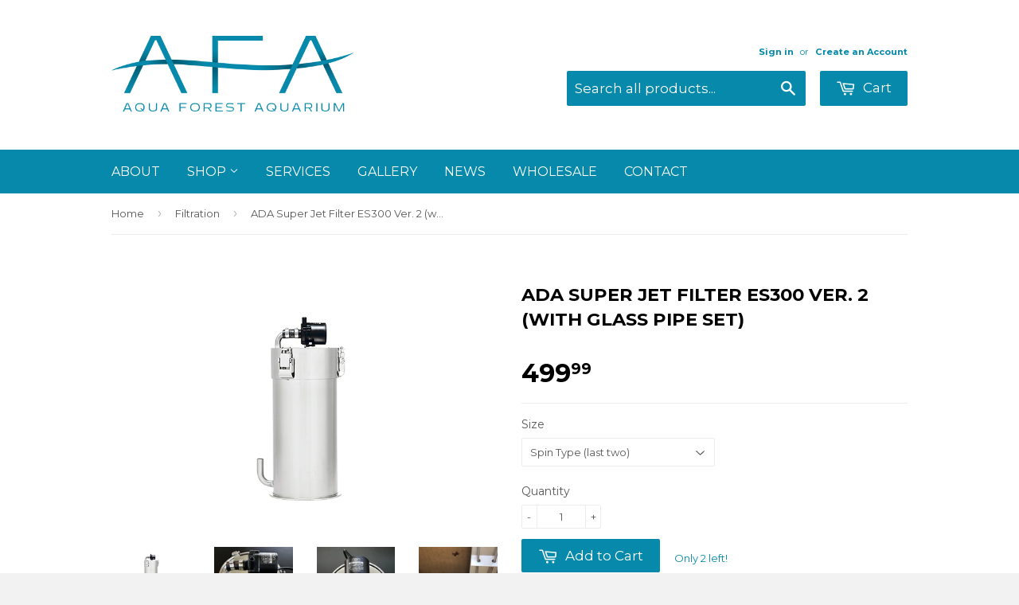

--- FILE ---
content_type: text/html; charset=utf-8
request_url: https://aquaforestaquarium.com/collections/filtration/products/copy-of-ada-super-jet-filter-es-300-with-glass-pipe-set
body_size: 23364
content:
<!doctype html>
<!--[if lt IE 7]><html class="no-js lt-ie9 lt-ie8 lt-ie7" lang="en"> <![endif]-->
<!--[if IE 7]><html class="no-js lt-ie9 lt-ie8" lang="en"> <![endif]-->
<!--[if IE 8]><html class="no-js lt-ie9" lang="en"> <![endif]-->
<!--[if IE 9 ]><html class="ie9 no-js"> <![endif]-->
<!--[if (gt IE 9)|!(IE)]><!--> <html class="no-touch no-js"> <!--<![endif]-->
<head>

<!-- Google Tag Manager -->
<script>(function(w,d,s,l,i){w[l]=w[l]||[];w[l].push({'gtm.start':
new Date().getTime(),event:'gtm.js'});var f=d.getElementsByTagName(s)[0],
j=d.createElement(s),dl=l!='dataLayer'?'&l='+l:'';j.async=true;j.src=
'https://www.googletagmanager.com/gtm.js?id='+i+dl;f.parentNode.insertBefore(j,f);
})(window,document,'script','dataLayer','GTM-NKB6SNXR');</script>
<!-- End Google Tag Manager --> 


<meta name="google-site-verification" content="i3BtgaS-kqU2jWK8A0LEEV8ZZ1LL1U4pYMPn1MbK4eY" />
<meta name="facebook-domain-verification" content="tezhyj7gxu8wp71odbutimk290ext8" />
<link href="" rel="stylesheet" />




  <!-- Basic page needs ================================================== -->
  <meta charset="utf-8">
  <meta http-equiv="X-UA-Compatible" content="IE=edge,chrome=1">

  
  <link rel="shortcut icon" href="//aquaforestaquarium.com/cdn/shop/t/2/assets/favicon.png?v=53244107625454516971683327176" type="image/png" />
  

  <!-- Title and description ================================================== -->
  <title>
  ADA Super Jet Filter ES-300 Ver. 2 &ndash; Aqua Forest Aquarium
  </title>

  
  <meta name="description" content="The ES-300 Ver.2 model is designed for&amp;nbsp;aquarium&amp;nbsp;sizes&amp;nbsp;between&amp;nbsp;(10 and 17 gal) in the ADA&#39;s Super Jet Filter series. Super Jet Filter ES-300 Ver.2 is an external filter made of stainless steel adapted to small aquarium tanks. Its traditional stainless steel body of the Super Jet Filter series has remained the same. By adopting a high pump head function, it has evolved into something quieter and more powerful. It is designed for disassembly for easy maintenance. Spring Washer SS comes with the product to maintain Lily Pipe and Clear Hose easily. It can be widely used for breeding fish and growing aquatic plants. * For freshwater aquarium use only. This filter has excellent filtration capability and is made of a fine, robust stainless-steel body that is professionally handcrafted and assures enhanced performance.">
  

  <!-- Meta Robots Tag ================================================== -->
  
    <meta name="robots" content="index, follow">
  

  <!-- Product meta ================================================== -->
  
  <meta property="og:type" content="product">
  <meta property="og:title" content="ADA Super Jet Filter ES300 Ver. 2 (with glass pipe set)">
  
  <meta property="og:image" content="http://aquaforestaquarium.com/cdn/shop/products/ES-300_Vr.2_grande.jpg?v=1573849784">
  <meta property="og:image:secure_url" content="https://aquaforestaquarium.com/cdn/shop/products/ES-300_Vr.2_grande.jpg?v=1573849784">
  
  <meta property="og:image" content="http://aquaforestaquarium.com/cdn/shop/products/IMG_3162_grande.jpg?v=1567906847">
  <meta property="og:image:secure_url" content="https://aquaforestaquarium.com/cdn/shop/products/IMG_3162_grande.jpg?v=1567906847">
  
  <meta property="og:image" content="http://aquaforestaquarium.com/cdn/shop/products/IMG_3163_grande.jpg?v=1567908042">
  <meta property="og:image:secure_url" content="https://aquaforestaquarium.com/cdn/shop/products/IMG_3163_grande.jpg?v=1567908042">
  
  <meta property="og:price:amount" content="499.99">
  <meta property="og:price:currency" content="USD">


  <meta property="og:description" content="The ES-300 Ver.2 model is designed for&amp;nbsp;aquarium&amp;nbsp;sizes&amp;nbsp;between&amp;nbsp;(10 and 17 gal) in the ADA&#39;s Super Jet Filter series. Super Jet Filter ES-300 Ver.2 is an external filter made of stainless steel adapted to small aquarium tanks. Its traditional stainless steel body of the Super Jet Filter series has remained the same. By adopting a high pump head function, it has evolved into something quieter and more powerful. It is designed for disassembly for easy maintenance. Spring Washer SS comes with the product to maintain Lily Pipe and Clear Hose easily. It can be widely used for breeding fish and growing aquatic plants. * For freshwater aquarium use only. This filter has excellent filtration capability and is made of a fine, robust stainless-steel body that is professionally handcrafted and assures enhanced performance.">

  <meta property="og:url" content="https://aquaforestaquarium.com/products/copy-of-ada-super-jet-filter-es-300-with-glass-pipe-set">
  <meta property="og:site_name" content="Aqua Forest Aquarium">

  
  
  
  <meta name="twitter:site" content="@">


  <meta name="twitter:card" content="product">
  <meta name="twitter:title" content="ADA Super Jet Filter ES300 Ver. 2 (with glass pipe set)">
  <meta name="twitter:description" content="*This product is not qualified for free shipping. The ES-300 Ver.2 model is designed for aquarium sizes between (10 and 17 gal) in the ADA&#39;s Super Jet Filter series.  Super Jet Filter ES-300 Ver.2 is an external filter made of stainless steel adapted to small aquarium tanks. Its traditional stainless steel body of the Super Jet Filter series has remained the same. By adopting a high pump head function, it has evolved into something quieter and more powerful. It is designed for disassembly for easy maintenance. Spring Washer SS comes with the product to maintain Lily Pipe and Clear Hose easily. It can be widely used for breeding fish and growing aquatic plants.* For freshwater aquarium use only. This filter has excellent filtration capability and is made of a fine, robust stainless-steel body that is professionally handcrafted and assures enhanced performance. Set package for a 60 liter (16">
  <meta name="twitter:image" content="https://aquaforestaquarium.com/cdn/shop/products/ES-300_Vr.2_medium.jpg?v=1573849784">
  <meta name="twitter:image:width" content="240">
  <meta name="twitter:image:height" content="240">
  <meta name="twitter:label1" content="Price">
  <meta name="twitter:data1" content="From $ 499.99 USD">
  
  <meta name="twitter:label2" content="Brand">
  <meta name="twitter:data2" content="ADA">
  



  <!-- Helpers ================================================== -->
  <link rel="canonical" href="https://aquaforestaquarium.com/products/copy-of-ada-super-jet-filter-es-300-with-glass-pipe-set">
  <meta name="viewport" content="width=device-width,initial-scale=1">

  
  <!-- Ajaxify Cart Plugin ================================================== -->
  <link href="//aquaforestaquarium.com/cdn/shop/t/2/assets/ajaxify.scss.css?v=130291415045961276831428088714" rel="stylesheet" type="text/css" media="all" />
  

  <!-- CSS ================================================== -->
  <link href="//aquaforestaquarium.com/cdn/shop/t/2/assets/timber.scss.css?v=177159350252160238601765180194" rel="stylesheet" type="text/css" media="all" />
  <link href="//aquaforestaquarium.com/cdn/shop/t/2/assets/prettyPhoto.css?v=25340664458797550651441381779" rel="stylesheet" type="text/css" media="all" />
  <link href="//aquaforestaquarium.com/cdn/shop/t/2/assets/slick.css?v=157439901265559014881431602279" rel="stylesheet" type="text/css" media="all" />
  <link href="//aquaforestaquarium.com/cdn/shop/t/2/assets/custom.scss.css?v=17730283846711385751453226395" rel="stylesheet" type="text/css" media="all" />
  
  
  
  <link href="//fonts.googleapis.com/css?family=Montserrat:400,700" rel="stylesheet" type="text/css" media="all" />


  


  



  <!-- Header hook for plugins ================================================== -->
  <script>window.performance && window.performance.mark && window.performance.mark('shopify.content_for_header.start');</script><meta name="google-site-verification" content="NsDA6GF1g-blgcukhHUBaFqv1MWaf-MxmzzxI9k8p88">
<meta id="shopify-digital-wallet" name="shopify-digital-wallet" content="/8196279/digital_wallets/dialog">
<meta name="shopify-checkout-api-token" content="387b21d8fdd260271d709f5b030966cd">
<link rel="alternate" type="application/json+oembed" href="https://aquaforestaquarium.com/products/copy-of-ada-super-jet-filter-es-300-with-glass-pipe-set.oembed">
<script async="async" src="/checkouts/internal/preloads.js?locale=en-US"></script>
<script id="shopify-features" type="application/json">{"accessToken":"387b21d8fdd260271d709f5b030966cd","betas":["rich-media-storefront-analytics"],"domain":"aquaforestaquarium.com","predictiveSearch":true,"shopId":8196279,"locale":"en"}</script>
<script>var Shopify = Shopify || {};
Shopify.shop = "aqua-forest-aquarium.myshopify.com";
Shopify.locale = "en";
Shopify.currency = {"active":"USD","rate":"1.0"};
Shopify.country = "US";
Shopify.theme = {"name":"Supply","id":11064841,"schema_name":null,"schema_version":null,"theme_store_id":679,"role":"main"};
Shopify.theme.handle = "null";
Shopify.theme.style = {"id":null,"handle":null};
Shopify.cdnHost = "aquaforestaquarium.com/cdn";
Shopify.routes = Shopify.routes || {};
Shopify.routes.root = "/";</script>
<script type="module">!function(o){(o.Shopify=o.Shopify||{}).modules=!0}(window);</script>
<script>!function(o){function n(){var o=[];function n(){o.push(Array.prototype.slice.apply(arguments))}return n.q=o,n}var t=o.Shopify=o.Shopify||{};t.loadFeatures=n(),t.autoloadFeatures=n()}(window);</script>
<script id="shop-js-analytics" type="application/json">{"pageType":"product"}</script>
<script defer="defer" async type="module" src="//aquaforestaquarium.com/cdn/shopifycloud/shop-js/modules/v2/client.init-shop-cart-sync_IZsNAliE.en.esm.js"></script>
<script defer="defer" async type="module" src="//aquaforestaquarium.com/cdn/shopifycloud/shop-js/modules/v2/chunk.common_0OUaOowp.esm.js"></script>
<script type="module">
  await import("//aquaforestaquarium.com/cdn/shopifycloud/shop-js/modules/v2/client.init-shop-cart-sync_IZsNAliE.en.esm.js");
await import("//aquaforestaquarium.com/cdn/shopifycloud/shop-js/modules/v2/chunk.common_0OUaOowp.esm.js");

  window.Shopify.SignInWithShop?.initShopCartSync?.({"fedCMEnabled":true,"windoidEnabled":true});

</script>
<script>(function() {
  var isLoaded = false;
  function asyncLoad() {
    if (isLoaded) return;
    isLoaded = true;
    var urls = ["https:\/\/cdn.shopify.com\/s\/files\/1\/0819\/6279\/t\/2\/assets\/clever_adwords_global_tag.js?shop=aqua-forest-aquarium.myshopify.com","https:\/\/shopify-widget.route.com\/shopify.widget.js?shop=aqua-forest-aquarium.myshopify.com","https:\/\/cdn.hextom.com\/js\/freeshippingbar.js?shop=aqua-forest-aquarium.myshopify.com","https:\/\/evey-files.s3.amazonaws.com\/js\/online_store.js?shop=aqua-forest-aquarium.myshopify.com"];
    for (var i = 0; i < urls.length; i++) {
      var s = document.createElement('script');
      s.type = 'text/javascript';
      s.async = true;
      s.src = urls[i];
      var x = document.getElementsByTagName('script')[0];
      x.parentNode.insertBefore(s, x);
    }
  };
  if(window.attachEvent) {
    window.attachEvent('onload', asyncLoad);
  } else {
    window.addEventListener('load', asyncLoad, false);
  }
})();</script>
<script id="__st">var __st={"a":8196279,"offset":-28800,"reqid":"ef20417c-faa2-403f-9556-011f2a61de40-1768458266","pageurl":"aquaforestaquarium.com\/collections\/filtration\/products\/copy-of-ada-super-jet-filter-es-300-with-glass-pipe-set","u":"aad58fddb2c1","p":"product","rtyp":"product","rid":4038760398957};</script>
<script>window.ShopifyPaypalV4VisibilityTracking = true;</script>
<script id="captcha-bootstrap">!function(){'use strict';const t='contact',e='account',n='new_comment',o=[[t,t],['blogs',n],['comments',n],[t,'customer']],c=[[e,'customer_login'],[e,'guest_login'],[e,'recover_customer_password'],[e,'create_customer']],r=t=>t.map((([t,e])=>`form[action*='/${t}']:not([data-nocaptcha='true']) input[name='form_type'][value='${e}']`)).join(','),a=t=>()=>t?[...document.querySelectorAll(t)].map((t=>t.form)):[];function s(){const t=[...o],e=r(t);return a(e)}const i='password',u='form_key',d=['recaptcha-v3-token','g-recaptcha-response','h-captcha-response',i],f=()=>{try{return window.sessionStorage}catch{return}},m='__shopify_v',_=t=>t.elements[u];function p(t,e,n=!1){try{const o=window.sessionStorage,c=JSON.parse(o.getItem(e)),{data:r}=function(t){const{data:e,action:n}=t;return t[m]||n?{data:e,action:n}:{data:t,action:n}}(c);for(const[e,n]of Object.entries(r))t.elements[e]&&(t.elements[e].value=n);n&&o.removeItem(e)}catch(o){console.error('form repopulation failed',{error:o})}}const l='form_type',E='cptcha';function T(t){t.dataset[E]=!0}const w=window,h=w.document,L='Shopify',v='ce_forms',y='captcha';let A=!1;((t,e)=>{const n=(g='f06e6c50-85a8-45c8-87d0-21a2b65856fe',I='https://cdn.shopify.com/shopifycloud/storefront-forms-hcaptcha/ce_storefront_forms_captcha_hcaptcha.v1.5.2.iife.js',D={infoText:'Protected by hCaptcha',privacyText:'Privacy',termsText:'Terms'},(t,e,n)=>{const o=w[L][v],c=o.bindForm;if(c)return c(t,g,e,D).then(n);var r;o.q.push([[t,g,e,D],n]),r=I,A||(h.body.append(Object.assign(h.createElement('script'),{id:'captcha-provider',async:!0,src:r})),A=!0)});var g,I,D;w[L]=w[L]||{},w[L][v]=w[L][v]||{},w[L][v].q=[],w[L][y]=w[L][y]||{},w[L][y].protect=function(t,e){n(t,void 0,e),T(t)},Object.freeze(w[L][y]),function(t,e,n,w,h,L){const[v,y,A,g]=function(t,e,n){const i=e?o:[],u=t?c:[],d=[...i,...u],f=r(d),m=r(i),_=r(d.filter((([t,e])=>n.includes(e))));return[a(f),a(m),a(_),s()]}(w,h,L),I=t=>{const e=t.target;return e instanceof HTMLFormElement?e:e&&e.form},D=t=>v().includes(t);t.addEventListener('submit',(t=>{const e=I(t);if(!e)return;const n=D(e)&&!e.dataset.hcaptchaBound&&!e.dataset.recaptchaBound,o=_(e),c=g().includes(e)&&(!o||!o.value);(n||c)&&t.preventDefault(),c&&!n&&(function(t){try{if(!f())return;!function(t){const e=f();if(!e)return;const n=_(t);if(!n)return;const o=n.value;o&&e.removeItem(o)}(t);const e=Array.from(Array(32),(()=>Math.random().toString(36)[2])).join('');!function(t,e){_(t)||t.append(Object.assign(document.createElement('input'),{type:'hidden',name:u})),t.elements[u].value=e}(t,e),function(t,e){const n=f();if(!n)return;const o=[...t.querySelectorAll(`input[type='${i}']`)].map((({name:t})=>t)),c=[...d,...o],r={};for(const[a,s]of new FormData(t).entries())c.includes(a)||(r[a]=s);n.setItem(e,JSON.stringify({[m]:1,action:t.action,data:r}))}(t,e)}catch(e){console.error('failed to persist form',e)}}(e),e.submit())}));const S=(t,e)=>{t&&!t.dataset[E]&&(n(t,e.some((e=>e===t))),T(t))};for(const o of['focusin','change'])t.addEventListener(o,(t=>{const e=I(t);D(e)&&S(e,y())}));const B=e.get('form_key'),M=e.get(l),P=B&&M;t.addEventListener('DOMContentLoaded',(()=>{const t=y();if(P)for(const e of t)e.elements[l].value===M&&p(e,B);[...new Set([...A(),...v().filter((t=>'true'===t.dataset.shopifyCaptcha))])].forEach((e=>S(e,t)))}))}(h,new URLSearchParams(w.location.search),n,t,e,['guest_login'])})(!0,!0)}();</script>
<script integrity="sha256-4kQ18oKyAcykRKYeNunJcIwy7WH5gtpwJnB7kiuLZ1E=" data-source-attribution="shopify.loadfeatures" defer="defer" src="//aquaforestaquarium.com/cdn/shopifycloud/storefront/assets/storefront/load_feature-a0a9edcb.js" crossorigin="anonymous"></script>
<script data-source-attribution="shopify.dynamic_checkout.dynamic.init">var Shopify=Shopify||{};Shopify.PaymentButton=Shopify.PaymentButton||{isStorefrontPortableWallets:!0,init:function(){window.Shopify.PaymentButton.init=function(){};var t=document.createElement("script");t.src="https://aquaforestaquarium.com/cdn/shopifycloud/portable-wallets/latest/portable-wallets.en.js",t.type="module",document.head.appendChild(t)}};
</script>
<script data-source-attribution="shopify.dynamic_checkout.buyer_consent">
  function portableWalletsHideBuyerConsent(e){var t=document.getElementById("shopify-buyer-consent"),n=document.getElementById("shopify-subscription-policy-button");t&&n&&(t.classList.add("hidden"),t.setAttribute("aria-hidden","true"),n.removeEventListener("click",e))}function portableWalletsShowBuyerConsent(e){var t=document.getElementById("shopify-buyer-consent"),n=document.getElementById("shopify-subscription-policy-button");t&&n&&(t.classList.remove("hidden"),t.removeAttribute("aria-hidden"),n.addEventListener("click",e))}window.Shopify?.PaymentButton&&(window.Shopify.PaymentButton.hideBuyerConsent=portableWalletsHideBuyerConsent,window.Shopify.PaymentButton.showBuyerConsent=portableWalletsShowBuyerConsent);
</script>
<script data-source-attribution="shopify.dynamic_checkout.cart.bootstrap">document.addEventListener("DOMContentLoaded",(function(){function t(){return document.querySelector("shopify-accelerated-checkout-cart, shopify-accelerated-checkout")}if(t())Shopify.PaymentButton.init();else{new MutationObserver((function(e,n){t()&&(Shopify.PaymentButton.init(),n.disconnect())})).observe(document.body,{childList:!0,subtree:!0})}}));
</script>
<link id="shopify-accelerated-checkout-styles" rel="stylesheet" media="screen" href="https://aquaforestaquarium.com/cdn/shopifycloud/portable-wallets/latest/accelerated-checkout-backwards-compat.css" crossorigin="anonymous">
<style id="shopify-accelerated-checkout-cart">
        #shopify-buyer-consent {
  margin-top: 1em;
  display: inline-block;
  width: 100%;
}

#shopify-buyer-consent.hidden {
  display: none;
}

#shopify-subscription-policy-button {
  background: none;
  border: none;
  padding: 0;
  text-decoration: underline;
  font-size: inherit;
  cursor: pointer;
}

#shopify-subscription-policy-button::before {
  box-shadow: none;
}

      </style>

<script>window.performance && window.performance.mark && window.performance.mark('shopify.content_for_header.end');</script>

  

<!--[if lt IE 9]>
<script src="//html5shiv.googlecode.com/svn/trunk/html5.js" type="text/javascript"></script>
<script src="//aquaforestaquarium.com/cdn/shop/t/2/assets/respond.min.js?v=52248677837542619231428088712" type="text/javascript"></script>
<link href="//aquaforestaquarium.com/cdn/shop/t/2/assets/respond-proxy.html" id="respond-proxy" rel="respond-proxy" />
<link href="//aquaforestaquarium.com/search?q=e2a74c7ef1f31ced4f45f2ee71b2e5fb" id="respond-redirect" rel="respond-redirect" />
<script src="//aquaforestaquarium.com/search?q=e2a74c7ef1f31ced4f45f2ee71b2e5fb" type="text/javascript"></script>
<![endif]-->


  
  

  <script src="//ajax.googleapis.com/ajax/libs/jquery/1.11.0/jquery.min.js" type="text/javascript"></script>
  <script src="//aquaforestaquarium.com/cdn/shop/t/2/assets/modernizr.min.js?v=26620055551102246001428088712" type="text/javascript"></script>

    <!-- Yotpo JavaScript theme.liquid-->
    <script type="text/javascript">
      (function e(){var e=document.createElement("script");e.type="text/javascript",e.async=true,e.src="//staticw2.yotpo.com/oIkaeiOKtSRWRtWu2vZ2GtJ5cU2hFxgFqsLWxfE9/widget.js";var t=document.getElementsByTagName("script")[0];t.parentNode.insertBefore(e,t)})();
    </script> 
    <!-- End of Yotpo JavaScript -->







<!-- Google tag (gtag.js) -->
<script async src="https://www.googletagmanager.com/gtag/js?id=AW-664909994"></script>
<script>
  window.dataLayer = window.dataLayer || [];
  function gtag(){dataLayer.push(arguments);}
  gtag('js', new Date());

  gtag('config', 'AW-664909994');
</script>
  
<script>(function(w,d,t,r,u){var f,n,i;w[u]=w[u]||[],f=function(){var o={ti:"73007299", enableAutoSpaTracking: true};o.q=w[u],w[u]=new UET(o),w[u].push("pageLoad")},n=d.createElement(t),n.src=r,n.async=1,n.onload=n.onreadystatechange=function(){var s=this.readyState;s&&s!=="loaded"&&s!=="complete"||(f(),n.onload=n.onreadystatechange=null)},i=d.getElementsByTagName(t)[0],i.parentNode.insertBefore(n,i)})(window,document,"script","//bat.bing.com/bat.js","uetq");</script>
<script>
  (function (w,d,o,u,a,m) {
      w[o]=w[o]||function(){(w[o].q=w[o].q||[]).push(arguments);
      },w[o].e=1*new Date();w[o].u=u;a=d.createElement('script'),
      m=d.getElementsByTagName('script')[0];a.async=1;
      a.src=u+'/mcfx.js';m.parentNode.insertBefore(a, m);
    })(window, document, 'mcfx', 'https://afa.aquaforestaquarium.com');
  mcfx('create', {siteId:36247,modules:["view","forms","reviews","pfx"]});
</script>
<script type="text/javascript" async src="//cdn.leadmanagerfx.com/phone/js/36247"></script>
<!-- BEGIN app block: shopify://apps/vitals/blocks/app-embed/aeb48102-2a5a-4f39-bdbd-d8d49f4e20b8 --><link rel="preconnect" href="https://appsolve.io/" /><link rel="preconnect" href="https://cdn-sf.vitals.app/" /><script data-ver="58" id="vtlsAebData" class="notranslate">window.vtlsLiquidData = window.vtlsLiquidData || {};window.vtlsLiquidData.buildId = 55904;

window.vtlsLiquidData.apiHosts = {
	...window.vtlsLiquidData.apiHosts,
	"1": "https://appsolve.io"
};
	window.vtlsLiquidData.moduleSettings = {"45":{"357":"Pre-Order Now","358":"Ships in 2 weeks.","408":"Pre-order","559":true},"48":{"469":true,"491":0,"588":true,"595":false,"603":"","605":"","606":"","781":true,"783":1,"876":0,"1076":true,"1105":0}};

window.vtlsLiquidData.shopThemeName = "Supply";window.vtlsLiquidData.settingTranslation = {"45":{"357":{"en":"Pre-Order Now"},"358":{"en":"Ships in 2 weeks."},"408":{"en":"Pre-order"}}};window.vtlsLiquidData.shopSettings={};window.vtlsLiquidData.shopSettings.cartType="";window.vtlsLiquidData.spat="0f614f6eb79246e121c5b3e2484536fc";window.vtlsLiquidData.shopInfo={id:8196279,domain:"aquaforestaquarium.com",shopifyDomain:"aqua-forest-aquarium.myshopify.com",primaryLocaleIsoCode: "en",defaultCurrency:"USD",enabledCurrencies:["USD"],moneyFormat:"$ {{amount}}",moneyWithCurrencyFormat:"$ {{amount}} USD",appId:"1",appName:"Vitals",};window.vtlsLiquidData.acceptedScopes = {"1":[12,9,17,15,23,19,3,7,1,11,4,21,13,10,18,16,24,20,14,8,2,37,22,47,48,49,38,29,51,46,31,32,34,28,26,25,27,50,30,52,33,35,36,53]};window.vtlsLiquidData.product = {"id": 4038760398957,"available": true,"title": "ADA Super Jet Filter ES300 Ver. 2 (with glass pipe set)","handle": "copy-of-ada-super-jet-filter-es-300-with-glass-pipe-set","vendor": "ADA","type": "Filtration","tags": ["Canister Filter","Super Jet Filter"],"description": "1","featured_image":{"src": "//aquaforestaquarium.com/cdn/shop/products/ES-300_Vr.2.jpg?v=1573849784","aspect_ratio": "1.6326530612244898"},"collectionIds": [55451009,30801985,30411353,30411317,30412033],"variants": [{"id": 29933754318957,"title": "Spin Type (last two)","option1": "Spin Type (last two)","option2": null,"option3": null,"price": 49999,"compare_at_price": null,"available": true,"image":{"src": "//aquaforestaquarium.com/cdn/shop/products/ES-300_Vr.2.jpg?v=1573849784","alt": "ADA Super Jet Filter ES-300 Vr. 2 (with glass pipe set)","aspect_ratio": 1.6326530612244898},"featured_media_id":3263415025773,"is_preorderable":0},{"id": 29933754351725,"title": "Lily Type","option1": "Lily Type","option2": null,"option3": null,"price": 51999,"compare_at_price": null,"available": true,"image":{"src": "//aquaforestaquarium.com/cdn/shop/products/ES-300_Vr.2.jpg?v=1573849784","alt": "ADA Super Jet Filter ES-300 Vr. 2 (with glass pipe set)","aspect_ratio": 1.6326530612244898},"featured_media_id":3263415025773,"is_preorderable":0}],"options": [{"name": "Size"}],"metafields": {"reviews": {}}};window.vtlsLiquidData.collection = {
	"allProductsCount": 40,
	"productsCount": 40,
	"productsSize": 40
};window.vtlsLiquidData.cacheKeys = [0,0,0,0,0,0,0 ];</script><script id="vtlsAebDynamicFunctions" class="notranslate">window.vtlsLiquidData = window.vtlsLiquidData || {};window.vtlsLiquidData.dynamicFunctions = ({$,vitalsGet,vitalsSet,VITALS_GET_$_DESCRIPTION,VITALS_GET_$_END_SECTION,VITALS_GET_$_ATC_FORM,VITALS_GET_$_ATC_BUTTON,submit_button,form_add_to_cart,cartItemVariantId,VITALS_EVENT_CART_UPDATED,VITALS_EVENT_DISCOUNTS_LOADED,VITALS_EVENT_RENDER_CAROUSEL_STARS,VITALS_EVENT_RENDER_COLLECTION_STARS,VITALS_EVENT_SMART_BAR_RENDERED,VITALS_EVENT_SMART_BAR_CLOSED,VITALS_EVENT_TABS_RENDERED,VITALS_EVENT_VARIANT_CHANGED,VITALS_EVENT_ATC_BUTTON_FOUND,VITALS_IS_MOBILE,VITALS_PAGE_TYPE,VITALS_APPEND_CSS,VITALS_HOOK__CAN_EXECUTE_CHECKOUT,VITALS_HOOK__GET_CUSTOM_CHECKOUT_URL_PARAMETERS,VITALS_HOOK__GET_CUSTOM_VARIANT_SELECTOR,VITALS_HOOK__GET_IMAGES_DEFAULT_SIZE,VITALS_HOOK__ON_CLICK_CHECKOUT_BUTTON,VITALS_HOOK__DONT_ACCELERATE_CHECKOUT,VITALS_HOOK__ON_ATC_STAY_ON_THE_SAME_PAGE,VITALS_HOOK__CAN_EXECUTE_ATC,VITALS_FLAG__IGNORE_VARIANT_ID_FROM_URL,VITALS_FLAG__UPDATE_ATC_BUTTON_REFERENCE,VITALS_FLAG__UPDATE_CART_ON_CHECKOUT,VITALS_FLAG__USE_CAPTURE_FOR_ATC_BUTTON,VITALS_FLAG__USE_FIRST_ATC_SPAN_FOR_PRE_ORDER,VITALS_FLAG__USE_HTML_FOR_STICKY_ATC_BUTTON,VITALS_FLAG__STOP_EXECUTION,VITALS_FLAG__USE_CUSTOM_COLLECTION_FILTER_DROPDOWN,VITALS_FLAG__PRE_ORDER_START_WITH_OBSERVER,VITALS_FLAG__PRE_ORDER_OBSERVER_DELAY,VITALS_FLAG__ON_CHECKOUT_CLICK_USE_CAPTURE_EVENT,handle,}) => {return {"147": {"location":"description","locator":"after"},};};</script><script id="vtlsAebDocumentInjectors" class="notranslate">window.vtlsLiquidData = window.vtlsLiquidData || {};window.vtlsLiquidData.documentInjectors = ({$,vitalsGet,vitalsSet,VITALS_IS_MOBILE,VITALS_APPEND_CSS}) => {const documentInjectors = {};documentInjectors["1"]={};documentInjectors["1"]["d"]=[];documentInjectors["1"]["d"]["0"]={};documentInjectors["1"]["d"]["0"]["a"]=null;documentInjectors["1"]["d"]["0"]["s"]=".product-description";documentInjectors["1"]["d"]["1"]={};documentInjectors["1"]["d"]["1"]["a"]=null;documentInjectors["1"]["d"]["1"]["s"]=".product-description.rte";documentInjectors["2"]={};documentInjectors["2"]["d"]=[];documentInjectors["2"]["d"]["0"]={};documentInjectors["2"]["d"]["0"]["a"]={"e":"grid","l":"append"};documentInjectors["2"]["d"]["0"]["s"]="main.wrapper.main-content \u003e div[itemtype=\"http:\/\/schema.org\/Product\"]";documentInjectors["12"]={};documentInjectors["12"]["d"]=[];documentInjectors["12"]["d"]["0"]={};documentInjectors["12"]["d"]["0"]["a"]=[];documentInjectors["12"]["d"]["0"]["s"]="form[action*=\"\/cart\/add\"]:visible:not([id*=\"product-form-installment\"]):not([id*=\"product-installment-form\"]):not(.vtls-exclude-atc-injector *)";documentInjectors["11"]={};documentInjectors["11"]["d"]=[];documentInjectors["11"]["d"]["0"]={};documentInjectors["11"]["d"]["0"]["a"]={"ctx":"inside","last":false};documentInjectors["11"]["d"]["0"]["s"]="[type=\"submit\"]:not(.swym-button)";documentInjectors["11"]["d"]["1"]={};documentInjectors["11"]["d"]["1"]["a"]={"ctx":"inside","last":false};documentInjectors["11"]["d"]["1"]["s"]="[name=\"add\"]:not(.swym-button)";return documentInjectors;};</script><script id="vtlsAebBundle" src="https://cdn-sf.vitals.app/assets/js/bundle-2accf5e7445544a4aa2f848959882696.js" async></script>

<!-- END app block --><link href="https://monorail-edge.shopifysvc.com" rel="dns-prefetch">
<script>(function(){if ("sendBeacon" in navigator && "performance" in window) {try {var session_token_from_headers = performance.getEntriesByType('navigation')[0].serverTiming.find(x => x.name == '_s').description;} catch {var session_token_from_headers = undefined;}var session_cookie_matches = document.cookie.match(/_shopify_s=([^;]*)/);var session_token_from_cookie = session_cookie_matches && session_cookie_matches.length === 2 ? session_cookie_matches[1] : "";var session_token = session_token_from_headers || session_token_from_cookie || "";function handle_abandonment_event(e) {var entries = performance.getEntries().filter(function(entry) {return /monorail-edge.shopifysvc.com/.test(entry.name);});if (!window.abandonment_tracked && entries.length === 0) {window.abandonment_tracked = true;var currentMs = Date.now();var navigation_start = performance.timing.navigationStart;var payload = {shop_id: 8196279,url: window.location.href,navigation_start,duration: currentMs - navigation_start,session_token,page_type: "product"};window.navigator.sendBeacon("https://monorail-edge.shopifysvc.com/v1/produce", JSON.stringify({schema_id: "online_store_buyer_site_abandonment/1.1",payload: payload,metadata: {event_created_at_ms: currentMs,event_sent_at_ms: currentMs}}));}}window.addEventListener('pagehide', handle_abandonment_event);}}());</script>
<script id="web-pixels-manager-setup">(function e(e,d,r,n,o){if(void 0===o&&(o={}),!Boolean(null===(a=null===(i=window.Shopify)||void 0===i?void 0:i.analytics)||void 0===a?void 0:a.replayQueue)){var i,a;window.Shopify=window.Shopify||{};var t=window.Shopify;t.analytics=t.analytics||{};var s=t.analytics;s.replayQueue=[],s.publish=function(e,d,r){return s.replayQueue.push([e,d,r]),!0};try{self.performance.mark("wpm:start")}catch(e){}var l=function(){var e={modern:/Edge?\/(1{2}[4-9]|1[2-9]\d|[2-9]\d{2}|\d{4,})\.\d+(\.\d+|)|Firefox\/(1{2}[4-9]|1[2-9]\d|[2-9]\d{2}|\d{4,})\.\d+(\.\d+|)|Chrom(ium|e)\/(9{2}|\d{3,})\.\d+(\.\d+|)|(Maci|X1{2}).+ Version\/(15\.\d+|(1[6-9]|[2-9]\d|\d{3,})\.\d+)([,.]\d+|)( \(\w+\)|)( Mobile\/\w+|) Safari\/|Chrome.+OPR\/(9{2}|\d{3,})\.\d+\.\d+|(CPU[ +]OS|iPhone[ +]OS|CPU[ +]iPhone|CPU IPhone OS|CPU iPad OS)[ +]+(15[._]\d+|(1[6-9]|[2-9]\d|\d{3,})[._]\d+)([._]\d+|)|Android:?[ /-](13[3-9]|1[4-9]\d|[2-9]\d{2}|\d{4,})(\.\d+|)(\.\d+|)|Android.+Firefox\/(13[5-9]|1[4-9]\d|[2-9]\d{2}|\d{4,})\.\d+(\.\d+|)|Android.+Chrom(ium|e)\/(13[3-9]|1[4-9]\d|[2-9]\d{2}|\d{4,})\.\d+(\.\d+|)|SamsungBrowser\/([2-9]\d|\d{3,})\.\d+/,legacy:/Edge?\/(1[6-9]|[2-9]\d|\d{3,})\.\d+(\.\d+|)|Firefox\/(5[4-9]|[6-9]\d|\d{3,})\.\d+(\.\d+|)|Chrom(ium|e)\/(5[1-9]|[6-9]\d|\d{3,})\.\d+(\.\d+|)([\d.]+$|.*Safari\/(?![\d.]+ Edge\/[\d.]+$))|(Maci|X1{2}).+ Version\/(10\.\d+|(1[1-9]|[2-9]\d|\d{3,})\.\d+)([,.]\d+|)( \(\w+\)|)( Mobile\/\w+|) Safari\/|Chrome.+OPR\/(3[89]|[4-9]\d|\d{3,})\.\d+\.\d+|(CPU[ +]OS|iPhone[ +]OS|CPU[ +]iPhone|CPU IPhone OS|CPU iPad OS)[ +]+(10[._]\d+|(1[1-9]|[2-9]\d|\d{3,})[._]\d+)([._]\d+|)|Android:?[ /-](13[3-9]|1[4-9]\d|[2-9]\d{2}|\d{4,})(\.\d+|)(\.\d+|)|Mobile Safari.+OPR\/([89]\d|\d{3,})\.\d+\.\d+|Android.+Firefox\/(13[5-9]|1[4-9]\d|[2-9]\d{2}|\d{4,})\.\d+(\.\d+|)|Android.+Chrom(ium|e)\/(13[3-9]|1[4-9]\d|[2-9]\d{2}|\d{4,})\.\d+(\.\d+|)|Android.+(UC? ?Browser|UCWEB|U3)[ /]?(15\.([5-9]|\d{2,})|(1[6-9]|[2-9]\d|\d{3,})\.\d+)\.\d+|SamsungBrowser\/(5\.\d+|([6-9]|\d{2,})\.\d+)|Android.+MQ{2}Browser\/(14(\.(9|\d{2,})|)|(1[5-9]|[2-9]\d|\d{3,})(\.\d+|))(\.\d+|)|K[Aa][Ii]OS\/(3\.\d+|([4-9]|\d{2,})\.\d+)(\.\d+|)/},d=e.modern,r=e.legacy,n=navigator.userAgent;return n.match(d)?"modern":n.match(r)?"legacy":"unknown"}(),u="modern"===l?"modern":"legacy",c=(null!=n?n:{modern:"",legacy:""})[u],f=function(e){return[e.baseUrl,"/wpm","/b",e.hashVersion,"modern"===e.buildTarget?"m":"l",".js"].join("")}({baseUrl:d,hashVersion:r,buildTarget:u}),m=function(e){var d=e.version,r=e.bundleTarget,n=e.surface,o=e.pageUrl,i=e.monorailEndpoint;return{emit:function(e){var a=e.status,t=e.errorMsg,s=(new Date).getTime(),l=JSON.stringify({metadata:{event_sent_at_ms:s},events:[{schema_id:"web_pixels_manager_load/3.1",payload:{version:d,bundle_target:r,page_url:o,status:a,surface:n,error_msg:t},metadata:{event_created_at_ms:s}}]});if(!i)return console&&console.warn&&console.warn("[Web Pixels Manager] No Monorail endpoint provided, skipping logging."),!1;try{return self.navigator.sendBeacon.bind(self.navigator)(i,l)}catch(e){}var u=new XMLHttpRequest;try{return u.open("POST",i,!0),u.setRequestHeader("Content-Type","text/plain"),u.send(l),!0}catch(e){return console&&console.warn&&console.warn("[Web Pixels Manager] Got an unhandled error while logging to Monorail."),!1}}}}({version:r,bundleTarget:l,surface:e.surface,pageUrl:self.location.href,monorailEndpoint:e.monorailEndpoint});try{o.browserTarget=l,function(e){var d=e.src,r=e.async,n=void 0===r||r,o=e.onload,i=e.onerror,a=e.sri,t=e.scriptDataAttributes,s=void 0===t?{}:t,l=document.createElement("script"),u=document.querySelector("head"),c=document.querySelector("body");if(l.async=n,l.src=d,a&&(l.integrity=a,l.crossOrigin="anonymous"),s)for(var f in s)if(Object.prototype.hasOwnProperty.call(s,f))try{l.dataset[f]=s[f]}catch(e){}if(o&&l.addEventListener("load",o),i&&l.addEventListener("error",i),u)u.appendChild(l);else{if(!c)throw new Error("Did not find a head or body element to append the script");c.appendChild(l)}}({src:f,async:!0,onload:function(){if(!function(){var e,d;return Boolean(null===(d=null===(e=window.Shopify)||void 0===e?void 0:e.analytics)||void 0===d?void 0:d.initialized)}()){var d=window.webPixelsManager.init(e)||void 0;if(d){var r=window.Shopify.analytics;r.replayQueue.forEach((function(e){var r=e[0],n=e[1],o=e[2];d.publishCustomEvent(r,n,o)})),r.replayQueue=[],r.publish=d.publishCustomEvent,r.visitor=d.visitor,r.initialized=!0}}},onerror:function(){return m.emit({status:"failed",errorMsg:"".concat(f," has failed to load")})},sri:function(e){var d=/^sha384-[A-Za-z0-9+/=]+$/;return"string"==typeof e&&d.test(e)}(c)?c:"",scriptDataAttributes:o}),m.emit({status:"loading"})}catch(e){m.emit({status:"failed",errorMsg:(null==e?void 0:e.message)||"Unknown error"})}}})({shopId: 8196279,storefrontBaseUrl: "https://aquaforestaquarium.com",extensionsBaseUrl: "https://extensions.shopifycdn.com/cdn/shopifycloud/web-pixels-manager",monorailEndpoint: "https://monorail-edge.shopifysvc.com/unstable/produce_batch",surface: "storefront-renderer",enabledBetaFlags: ["2dca8a86"],webPixelsConfigList: [{"id":"1121648749","configuration":"{\"yotpoStoreId\":\"oIkaeiOKtSRWRtWu2vZ2GtJ5cU2hFxgFqsLWxfE9\"}","eventPayloadVersion":"v1","runtimeContext":"STRICT","scriptVersion":"8bb37a256888599d9a3d57f0551d3859","type":"APP","apiClientId":70132,"privacyPurposes":["ANALYTICS","MARKETING","SALE_OF_DATA"],"dataSharingAdjustments":{"protectedCustomerApprovalScopes":["read_customer_address","read_customer_email","read_customer_name","read_customer_personal_data","read_customer_phone"]}},{"id":"334135405","configuration":"{\"config\":\"{\\\"google_tag_ids\\\":[\\\"G-RDYEEYPHLE\\\",\\\"AW-664909994\\\",\\\"GT-335QM5P\\\"],\\\"target_country\\\":\\\"US\\\",\\\"gtag_events\\\":[{\\\"type\\\":\\\"begin_checkout\\\",\\\"action_label\\\":[\\\"G-RDYEEYPHLE\\\",\\\"AW-664909994\\\/yfSOCOnd_sUBEKrxhr0C\\\"]},{\\\"type\\\":\\\"search\\\",\\\"action_label\\\":[\\\"G-RDYEEYPHLE\\\",\\\"AW-664909994\\\/jl9-COzd_sUBEKrxhr0C\\\"]},{\\\"type\\\":\\\"view_item\\\",\\\"action_label\\\":[\\\"G-RDYEEYPHLE\\\",\\\"AW-664909994\\\/Bk9ECOPd_sUBEKrxhr0C\\\",\\\"MC-0660JY0G5M\\\"]},{\\\"type\\\":\\\"purchase\\\",\\\"action_label\\\":[\\\"G-RDYEEYPHLE\\\",\\\"AW-664909994\\\/xnCtCODd_sUBEKrxhr0C\\\",\\\"MC-0660JY0G5M\\\"]},{\\\"type\\\":\\\"page_view\\\",\\\"action_label\\\":[\\\"G-RDYEEYPHLE\\\",\\\"AW-664909994\\\/8Y-ACN3d_sUBEKrxhr0C\\\",\\\"MC-0660JY0G5M\\\"]},{\\\"type\\\":\\\"add_payment_info\\\",\\\"action_label\\\":[\\\"G-RDYEEYPHLE\\\",\\\"AW-664909994\\\/3S8fCO_d_sUBEKrxhr0C\\\"]},{\\\"type\\\":\\\"add_to_cart\\\",\\\"action_label\\\":[\\\"G-RDYEEYPHLE\\\",\\\"AW-664909994\\\/PmUXCObd_sUBEKrxhr0C\\\"]}],\\\"enable_monitoring_mode\\\":false}\"}","eventPayloadVersion":"v1","runtimeContext":"OPEN","scriptVersion":"b2a88bafab3e21179ed38636efcd8a93","type":"APP","apiClientId":1780363,"privacyPurposes":[],"dataSharingAdjustments":{"protectedCustomerApprovalScopes":["read_customer_address","read_customer_email","read_customer_name","read_customer_personal_data","read_customer_phone"]}},{"id":"102891629","configuration":"{\"pixel_id\":\"1945294925508243\",\"pixel_type\":\"facebook_pixel\",\"metaapp_system_user_token\":\"-\"}","eventPayloadVersion":"v1","runtimeContext":"OPEN","scriptVersion":"ca16bc87fe92b6042fbaa3acc2fbdaa6","type":"APP","apiClientId":2329312,"privacyPurposes":["ANALYTICS","MARKETING","SALE_OF_DATA"],"dataSharingAdjustments":{"protectedCustomerApprovalScopes":["read_customer_address","read_customer_email","read_customer_name","read_customer_personal_data","read_customer_phone"]}},{"id":"32211053","eventPayloadVersion":"1","runtimeContext":"LAX","scriptVersion":"6","type":"CUSTOM","privacyPurposes":["ANALYTICS","MARKETING","SALE_OF_DATA"],"name":"MCFX Order Tracking"},{"id":"97124461","eventPayloadVersion":"1","runtimeContext":"LAX","scriptVersion":"3","type":"CUSTOM","privacyPurposes":["ANALYTICS","MARKETING","SALE_OF_DATA"],"name":"Google Customer Reviews"},{"id":"shopify-app-pixel","configuration":"{}","eventPayloadVersion":"v1","runtimeContext":"STRICT","scriptVersion":"0450","apiClientId":"shopify-pixel","type":"APP","privacyPurposes":["ANALYTICS","MARKETING"]},{"id":"shopify-custom-pixel","eventPayloadVersion":"v1","runtimeContext":"LAX","scriptVersion":"0450","apiClientId":"shopify-pixel","type":"CUSTOM","privacyPurposes":["ANALYTICS","MARKETING"]}],isMerchantRequest: false,initData: {"shop":{"name":"Aqua Forest Aquarium","paymentSettings":{"currencyCode":"USD"},"myshopifyDomain":"aqua-forest-aquarium.myshopify.com","countryCode":"US","storefrontUrl":"https:\/\/aquaforestaquarium.com"},"customer":null,"cart":null,"checkout":null,"productVariants":[{"price":{"amount":499.99,"currencyCode":"USD"},"product":{"title":"ADA Super Jet Filter ES300 Ver. 2 (with glass pipe set)","vendor":"ADA","id":"4038760398957","untranslatedTitle":"ADA Super Jet Filter ES300 Ver. 2 (with glass pipe set)","url":"\/products\/copy-of-ada-super-jet-filter-es-300-with-glass-pipe-set","type":"Filtration"},"id":"29933754318957","image":{"src":"\/\/aquaforestaquarium.com\/cdn\/shop\/products\/ES-300_Vr.2.jpg?v=1573849784"},"sku":"105-724","title":"Spin Type (last two)","untranslatedTitle":"Spin Type (last two)"},{"price":{"amount":519.99,"currencyCode":"USD"},"product":{"title":"ADA Super Jet Filter ES300 Ver. 2 (with glass pipe set)","vendor":"ADA","id":"4038760398957","untranslatedTitle":"ADA Super Jet Filter ES300 Ver. 2 (with glass pipe set)","url":"\/products\/copy-of-ada-super-jet-filter-es-300-with-glass-pipe-set","type":"Filtration"},"id":"29933754351725","image":{"src":"\/\/aquaforestaquarium.com\/cdn\/shop\/products\/ES-300_Vr.2.jpg?v=1573849784"},"sku":"105-723","title":"Lily Type","untranslatedTitle":"Lily Type"}],"purchasingCompany":null},},"https://aquaforestaquarium.com/cdn","7cecd0b6w90c54c6cpe92089d5m57a67346",{"modern":"","legacy":""},{"shopId":"8196279","storefrontBaseUrl":"https:\/\/aquaforestaquarium.com","extensionBaseUrl":"https:\/\/extensions.shopifycdn.com\/cdn\/shopifycloud\/web-pixels-manager","surface":"storefront-renderer","enabledBetaFlags":"[\"2dca8a86\"]","isMerchantRequest":"false","hashVersion":"7cecd0b6w90c54c6cpe92089d5m57a67346","publish":"custom","events":"[[\"page_viewed\",{}],[\"product_viewed\",{\"productVariant\":{\"price\":{\"amount\":499.99,\"currencyCode\":\"USD\"},\"product\":{\"title\":\"ADA Super Jet Filter ES300 Ver. 2 (with glass pipe set)\",\"vendor\":\"ADA\",\"id\":\"4038760398957\",\"untranslatedTitle\":\"ADA Super Jet Filter ES300 Ver. 2 (with glass pipe set)\",\"url\":\"\/products\/copy-of-ada-super-jet-filter-es-300-with-glass-pipe-set\",\"type\":\"Filtration\"},\"id\":\"29933754318957\",\"image\":{\"src\":\"\/\/aquaforestaquarium.com\/cdn\/shop\/products\/ES-300_Vr.2.jpg?v=1573849784\"},\"sku\":\"105-724\",\"title\":\"Spin Type (last two)\",\"untranslatedTitle\":\"Spin Type (last two)\"}}]]"});</script><script>
  window.ShopifyAnalytics = window.ShopifyAnalytics || {};
  window.ShopifyAnalytics.meta = window.ShopifyAnalytics.meta || {};
  window.ShopifyAnalytics.meta.currency = 'USD';
  var meta = {"product":{"id":4038760398957,"gid":"gid:\/\/shopify\/Product\/4038760398957","vendor":"ADA","type":"Filtration","handle":"copy-of-ada-super-jet-filter-es-300-with-glass-pipe-set","variants":[{"id":29933754318957,"price":49999,"name":"ADA Super Jet Filter ES300 Ver. 2 (with glass pipe set) - Spin Type (last two)","public_title":"Spin Type (last two)","sku":"105-724"},{"id":29933754351725,"price":51999,"name":"ADA Super Jet Filter ES300 Ver. 2 (with glass pipe set) - Lily Type","public_title":"Lily Type","sku":"105-723"}],"remote":false},"page":{"pageType":"product","resourceType":"product","resourceId":4038760398957,"requestId":"ef20417c-faa2-403f-9556-011f2a61de40-1768458266"}};
  for (var attr in meta) {
    window.ShopifyAnalytics.meta[attr] = meta[attr];
  }
</script>
<script class="analytics">
  (function () {
    var customDocumentWrite = function(content) {
      var jquery = null;

      if (window.jQuery) {
        jquery = window.jQuery;
      } else if (window.Checkout && window.Checkout.$) {
        jquery = window.Checkout.$;
      }

      if (jquery) {
        jquery('body').append(content);
      }
    };

    var hasLoggedConversion = function(token) {
      if (token) {
        return document.cookie.indexOf('loggedConversion=' + token) !== -1;
      }
      return false;
    }

    var setCookieIfConversion = function(token) {
      if (token) {
        var twoMonthsFromNow = new Date(Date.now());
        twoMonthsFromNow.setMonth(twoMonthsFromNow.getMonth() + 2);

        document.cookie = 'loggedConversion=' + token + '; expires=' + twoMonthsFromNow;
      }
    }

    var trekkie = window.ShopifyAnalytics.lib = window.trekkie = window.trekkie || [];
    if (trekkie.integrations) {
      return;
    }
    trekkie.methods = [
      'identify',
      'page',
      'ready',
      'track',
      'trackForm',
      'trackLink'
    ];
    trekkie.factory = function(method) {
      return function() {
        var args = Array.prototype.slice.call(arguments);
        args.unshift(method);
        trekkie.push(args);
        return trekkie;
      };
    };
    for (var i = 0; i < trekkie.methods.length; i++) {
      var key = trekkie.methods[i];
      trekkie[key] = trekkie.factory(key);
    }
    trekkie.load = function(config) {
      trekkie.config = config || {};
      trekkie.config.initialDocumentCookie = document.cookie;
      var first = document.getElementsByTagName('script')[0];
      var script = document.createElement('script');
      script.type = 'text/javascript';
      script.onerror = function(e) {
        var scriptFallback = document.createElement('script');
        scriptFallback.type = 'text/javascript';
        scriptFallback.onerror = function(error) {
                var Monorail = {
      produce: function produce(monorailDomain, schemaId, payload) {
        var currentMs = new Date().getTime();
        var event = {
          schema_id: schemaId,
          payload: payload,
          metadata: {
            event_created_at_ms: currentMs,
            event_sent_at_ms: currentMs
          }
        };
        return Monorail.sendRequest("https://" + monorailDomain + "/v1/produce", JSON.stringify(event));
      },
      sendRequest: function sendRequest(endpointUrl, payload) {
        // Try the sendBeacon API
        if (window && window.navigator && typeof window.navigator.sendBeacon === 'function' && typeof window.Blob === 'function' && !Monorail.isIos12()) {
          var blobData = new window.Blob([payload], {
            type: 'text/plain'
          });

          if (window.navigator.sendBeacon(endpointUrl, blobData)) {
            return true;
          } // sendBeacon was not successful

        } // XHR beacon

        var xhr = new XMLHttpRequest();

        try {
          xhr.open('POST', endpointUrl);
          xhr.setRequestHeader('Content-Type', 'text/plain');
          xhr.send(payload);
        } catch (e) {
          console.log(e);
        }

        return false;
      },
      isIos12: function isIos12() {
        return window.navigator.userAgent.lastIndexOf('iPhone; CPU iPhone OS 12_') !== -1 || window.navigator.userAgent.lastIndexOf('iPad; CPU OS 12_') !== -1;
      }
    };
    Monorail.produce('monorail-edge.shopifysvc.com',
      'trekkie_storefront_load_errors/1.1',
      {shop_id: 8196279,
      theme_id: 11064841,
      app_name: "storefront",
      context_url: window.location.href,
      source_url: "//aquaforestaquarium.com/cdn/s/trekkie.storefront.55c6279c31a6628627b2ba1c5ff367020da294e2.min.js"});

        };
        scriptFallback.async = true;
        scriptFallback.src = '//aquaforestaquarium.com/cdn/s/trekkie.storefront.55c6279c31a6628627b2ba1c5ff367020da294e2.min.js';
        first.parentNode.insertBefore(scriptFallback, first);
      };
      script.async = true;
      script.src = '//aquaforestaquarium.com/cdn/s/trekkie.storefront.55c6279c31a6628627b2ba1c5ff367020da294e2.min.js';
      first.parentNode.insertBefore(script, first);
    };
    trekkie.load(
      {"Trekkie":{"appName":"storefront","development":false,"defaultAttributes":{"shopId":8196279,"isMerchantRequest":null,"themeId":11064841,"themeCityHash":"8059778488118783729","contentLanguage":"en","currency":"USD","eventMetadataId":"6aed71b9-2902-4132-b7a0-d56bca31b5cd"},"isServerSideCookieWritingEnabled":true,"monorailRegion":"shop_domain","enabledBetaFlags":["65f19447"]},"Session Attribution":{},"S2S":{"facebookCapiEnabled":true,"source":"trekkie-storefront-renderer","apiClientId":580111}}
    );

    var loaded = false;
    trekkie.ready(function() {
      if (loaded) return;
      loaded = true;

      window.ShopifyAnalytics.lib = window.trekkie;

      var originalDocumentWrite = document.write;
      document.write = customDocumentWrite;
      try { window.ShopifyAnalytics.merchantGoogleAnalytics.call(this); } catch(error) {};
      document.write = originalDocumentWrite;

      window.ShopifyAnalytics.lib.page(null,{"pageType":"product","resourceType":"product","resourceId":4038760398957,"requestId":"ef20417c-faa2-403f-9556-011f2a61de40-1768458266","shopifyEmitted":true});

      var match = window.location.pathname.match(/checkouts\/(.+)\/(thank_you|post_purchase)/)
      var token = match? match[1]: undefined;
      if (!hasLoggedConversion(token)) {
        setCookieIfConversion(token);
        window.ShopifyAnalytics.lib.track("Viewed Product",{"currency":"USD","variantId":29933754318957,"productId":4038760398957,"productGid":"gid:\/\/shopify\/Product\/4038760398957","name":"ADA Super Jet Filter ES300 Ver. 2 (with glass pipe set) - Spin Type (last two)","price":"499.99","sku":"105-724","brand":"ADA","variant":"Spin Type (last two)","category":"Filtration","nonInteraction":true,"remote":false},undefined,undefined,{"shopifyEmitted":true});
      window.ShopifyAnalytics.lib.track("monorail:\/\/trekkie_storefront_viewed_product\/1.1",{"currency":"USD","variantId":29933754318957,"productId":4038760398957,"productGid":"gid:\/\/shopify\/Product\/4038760398957","name":"ADA Super Jet Filter ES300 Ver. 2 (with glass pipe set) - Spin Type (last two)","price":"499.99","sku":"105-724","brand":"ADA","variant":"Spin Type (last two)","category":"Filtration","nonInteraction":true,"remote":false,"referer":"https:\/\/aquaforestaquarium.com\/collections\/filtration\/products\/copy-of-ada-super-jet-filter-es-300-with-glass-pipe-set"});
      }
    });


        var eventsListenerScript = document.createElement('script');
        eventsListenerScript.async = true;
        eventsListenerScript.src = "//aquaforestaquarium.com/cdn/shopifycloud/storefront/assets/shop_events_listener-3da45d37.js";
        document.getElementsByTagName('head')[0].appendChild(eventsListenerScript);

})();</script>
  <script>
  if (!window.ga || (window.ga && typeof window.ga !== 'function')) {
    window.ga = function ga() {
      (window.ga.q = window.ga.q || []).push(arguments);
      if (window.Shopify && window.Shopify.analytics && typeof window.Shopify.analytics.publish === 'function') {
        window.Shopify.analytics.publish("ga_stub_called", {}, {sendTo: "google_osp_migration"});
      }
      console.error("Shopify's Google Analytics stub called with:", Array.from(arguments), "\nSee https://help.shopify.com/manual/promoting-marketing/pixels/pixel-migration#google for more information.");
    };
    if (window.Shopify && window.Shopify.analytics && typeof window.Shopify.analytics.publish === 'function') {
      window.Shopify.analytics.publish("ga_stub_initialized", {}, {sendTo: "google_osp_migration"});
    }
  }
</script>
<script
  defer
  src="https://aquaforestaquarium.com/cdn/shopifycloud/perf-kit/shopify-perf-kit-3.0.3.min.js"
  data-application="storefront-renderer"
  data-shop-id="8196279"
  data-render-region="gcp-us-central1"
  data-page-type="product"
  data-theme-instance-id="11064841"
  data-theme-name=""
  data-theme-version=""
  data-monorail-region="shop_domain"
  data-resource-timing-sampling-rate="10"
  data-shs="true"
  data-shs-beacon="true"
  data-shs-export-with-fetch="true"
  data-shs-logs-sample-rate="1"
  data-shs-beacon-endpoint="https://aquaforestaquarium.com/api/collect"
></script>
</head>

<body id="ada-super-jet-filter-es-300-ver-2" class="template-product" >
<!-- Google Tag Manager (noscript) -->
<noscript><iframe src="https://www.googletagmanager.com/ns.html?id=GTM-NKB6SNXR"
height="0" width="0" style="display:none;visibility:hidden"></iframe></noscript>
<!-- End Google Tag Manager (noscript) -->
  <header class="site-header" role="banner">
    <div class="wrapper">

      <div class="grid--full">
        <div class="grid-item large--one-half">
          
            <div class="h1 header-logo" itemscope itemtype="http://schema.org/Organization">
          
            
              <a href="/" itemprop="url">
                <img src="//aquaforestaquarium.com/cdn/shop/t/2/assets/logo.png?v=48700992365317976841431420340" alt="Aqua Forest Aquarium" itemprop="logo">
              </a>
            
          
            </div>
          
        </div>

        <div class="grid-item large--one-half text-center large--text-right">
          
            <div class="site-header--text-links medium-down--hide">
              

              
                <span class="site-header--meta-links medium-down--hide">
                  
                    <a href="/account/login" id="customer_login_link">Sign in</a>
                    
                    <span class="site-header--spacer">or</span>
                    <a href="/account/register" id="customer_register_link">Create an Account</a>
                    
                  
                </span>
              
            </div>

            <br class="medium-down--hide">
          

          <form action="/search" method="get" class="search-bar" role="search">
  <input type="hidden" name="type" value="product">

  <input type="search" name="q" value="" placeholder="Search all products..." aria-label="Search all products...">
  <button type="submit" class="search-bar--submit icon-fallback-text">
    <span class="icon icon-search" aria-hidden="true"></span>
    <span class="fallback-text">Search</span>
  </button>
</form>


          <a href="/cart" class="header-cart-btn cart-toggle">
            <span class="icon icon-cart"></span>
            Cart <span class="cart-count cart-badge--desktop hidden-count">0</span>
          </a>
        </div>
      </div>

    </div>
  </header>

  <nav class="nav-bar" role="navigation">
    <div class="wrapper">
      <form action="/search" method="get" class="search-bar" role="search">
  <input type="hidden" name="type" value="product">

  <input type="search" name="q" value="" placeholder="Search all products..." aria-label="Search all products...">
  <button type="submit" class="search-bar--submit icon-fallback-text">
    <span class="icon icon-search" aria-hidden="true"></span>
    <span class="fallback-text">Search</span>
  </button>
</form>

      <ul class="site-nav" id="accessibleNav">
  
  <li class="large--hide">
    <a href="/">Home</a>
  </li>
  
  
    
    
      <li >
        <a href="/pages/about-us">About</a>
      </li>
    
  
    
    
      <li class="site-nav--has-dropdown" aria-haspopup="true">
        <a href="/collections/all">
          Shop
          <span class="icon-fallback-text">
            <span class="icon icon-arrow-down" aria-hidden="true"></span>
          </span>
        </a>
        <ul class="site-nav--dropdown">
          
            <li ><a href="/collections/dooa">DOOA</a></li>
          
            <li ><a href="/collections/ada">ADA - Aqua Design Amano</a></li>
          
            <li ><a href="/collections/substrate-system">Substrate System</a></li>
          
            <li ><a href="/collections/liquids-supplements">Liquid and Supplements for Aquariums</a></li>
          
            <li ><a href="/collections/aquarium-tank-cabinet">Aquarium Tank &amp; Cabinet</a></li>
          
            <li ><a href="/collections/co2-systems">CO2 System Regulators</a></li>
          
            <li ><a href="/collections/lighting-system">Lighting System</a></li>
          
            <li class="site-nav--active"><a href="/collections/filtration">Filtration</a></li>
          
            <li ><a href="/collections/heaters">Heaters</a></li>
          
            <li ><a href="/collections/tools">Tools</a></li>
          
            <li ><a href="/collections/water-testing-treatment">Aquarium Water Testing</a></li>
          
            <li ><a href="/collections/layout-material">Layout Material</a></li>
          
            <li ><a href="/collections/live-plants">Live Plants</a></li>
          
            <li ><a href="/collections/livestock">Livestock</a></li>
          
            <li ><a href="/collections/miscellaneous">Miscellaneous</a></li>
          
        </ul>
      </li>
    
  
    
    
      <li >
        <a href="/pages/services">Services</a>
      </li>
    
  
    
    
      <li >
        <a href="/pages/gallery">Gallery</a>
      </li>
    
  
    
    
      <li >
        <a href="/blogs/news">News</a>
      </li>
    
  
    
    
      <li >
        <a href="/pages/wholesale">Wholesale</a>
      </li>
    
  
    
    
      <li >
        <a href="/pages/contact">Contact</a>
      </li>
    
  

  
    
      <li class="customer-navlink large--hide"><a href="/account/login" id="customer_login_link">Sign in</a></li>
      
      <li class="customer-navlink large--hide"><a href="/account/register" id="customer_register_link">Create an Account</a></li>
      
    
  
</ul>

    </div>
  </nav>

  <div id="mobileNavBar">
    <div class="display-table-cell">
      <a class="menu-toggle mobileNavBar-link">Menu</a>
    </div>
    <div class="display-table-cell">
      <a href="/cart" class="cart-toggle mobileNavBar-link">
        <span class="icon icon-cart"></span>
        Cart <span class="cart-count hidden-count">0</span>
      </a>
    </div>
  </div>
  
  


  <main class="wrapper main-content" role="main">

    




<nav class="breadcrumb" role="navigation" aria-label="breadcrumbs">
  <a href="/" title="Back to the frontpage">Home</a>

  

    
      <span class="divider" aria-hidden="true">&rsaquo;</span>
      
        
        <a href="/collections/filtration" title="">Filtration</a>
      
    
    <span class="divider" aria-hidden="true">&rsaquo;</span>
    <span class="breadcrumb--truncate">ADA Super Jet Filter ES300 Ver. 2 (with glass pipe set)</span>

  
</nav>



<div id="zoom-window"></div>

<div class="grid" itemscope itemtype="http://schema.org/Product">
  <meta itemprop="url" content="https://aquaforestaquarium.com/products/copy-of-ada-super-jet-filter-es-300-with-glass-pipe-set">
  <meta itemprop="image" content="//aquaforestaquarium.com/cdn/shop/products/ES-300_Vr.2_grande.jpg?v=1573849784">

  <div class="grid-item large--one-half">
    <div class="grid">
      <div class="grid-item one-whole text-center">
        <div class="product-photo-container" id="productPhoto">
          
          <img id="productPhotoImg" src="//aquaforestaquarium.com/cdn/shop/products/ES-300_Vr.2_1024x1024.jpg?v=1573849784" alt="ADA Super Jet Filter ES-300 Vr. 2 (with glass pipe set)"  data-zoom="//aquaforestaquarium.com/cdn/shop/products/ES-300_Vr.2_1024x1024.jpg?v=1573849784">
        </div>
        
          <ul class="product-photo-thumbs grid-uniform" id="productThumbs">

            
              <li class="grid-item medium-down--one-quarter large--one-quarter">
                <a href="//aquaforestaquarium.com/cdn/shop/products/ES-300_Vr.2_large.jpg?v=1573849784" class="product-photo-thumb">
                  <img src="//aquaforestaquarium.com/cdn/shop/products/ES-300_Vr.2_compact.jpg?v=1573849784" alt="ADA Super Jet Filter ES-300 Vr. 2 (with glass pipe set)">
                </a>
              </li>
            
              <li class="grid-item medium-down--one-quarter large--one-quarter">
                <a href="//aquaforestaquarium.com/cdn/shop/products/IMG_3162_large.jpg?v=1567906847" class="product-photo-thumb">
                  <img src="//aquaforestaquarium.com/cdn/shop/products/IMG_3162_compact.jpg?v=1567906847" alt="ADA Super Jet Filter ES300 Ver. 2 (with glass pipe set)">
                </a>
              </li>
            
              <li class="grid-item medium-down--one-quarter large--one-quarter">
                <a href="//aquaforestaquarium.com/cdn/shop/products/IMG_3163_large.jpg?v=1567908042" class="product-photo-thumb">
                  <img src="//aquaforestaquarium.com/cdn/shop/products/IMG_3163_compact.jpg?v=1567908042" alt="ADA Super Jet Filter ES300 Ver. 2 (with glass pipe set)">
                </a>
              </li>
            
              <li class="grid-item medium-down--one-quarter large--one-quarter">
                <a href="//aquaforestaquarium.com/cdn/shop/products/IMG_3166_large.jpg?v=1567908042" class="product-photo-thumb">
                  <img src="//aquaforestaquarium.com/cdn/shop/products/IMG_3166_compact.jpg?v=1567908042" alt="ADA Super Jet Filter ES300 Ver. 2 (with glass pipe set)">
                </a>
              </li>
            
              <li class="grid-item medium-down--one-quarter large--one-quarter">
                <a href="//aquaforestaquarium.com/cdn/shop/products/ADA_Mat_for_ES300_ES150_large.jpg?v=1567908042" class="product-photo-thumb">
                  <img src="//aquaforestaquarium.com/cdn/shop/products/ADA_Mat_for_ES300_ES150_compact.jpg?v=1567908042" alt="ADA Super Jet Filter ES300 Ver. 2 (with glass pipe set)">
                </a>
              </li>
            
              <li class="grid-item medium-down--one-quarter large--one-quarter">
                <a href="//aquaforestaquarium.com/cdn/shop/products/es-300_lily_large.jpg?v=1567908042" class="product-photo-thumb">
                  <img src="//aquaforestaquarium.com/cdn/shop/products/es-300_lily_compact.jpg?v=1567908042" alt="ADA Super Jet Filter ES300 Ver. 2 (with glass pipe set)">
                </a>
              </li>
            
              <li class="grid-item medium-down--one-quarter large--one-quarter">
                <a href="//aquaforestaquarium.com/cdn/shop/products/IMG_4965_large.jpg?v=1567908042" class="product-photo-thumb">
                  <img src="//aquaforestaquarium.com/cdn/shop/products/IMG_4965_compact.jpg?v=1567908042" alt="ADA Super Jet Filter ES300 Ver. 2 (with glass pipe set)">
                </a>
              </li>
            
              <li class="grid-item medium-down--one-quarter large--one-quarter">
                <a href="//aquaforestaquarium.com/cdn/shop/products/IMG_4964_large.jpg?v=1567908037" class="product-photo-thumb">
                  <img src="//aquaforestaquarium.com/cdn/shop/products/IMG_4964_compact.jpg?v=1567908037" alt="ADA Super Jet Filter ES300 Ver. 2 (with glass pipe set)">
                </a>
              </li>
            

          </ul>
        

      </div>
    </div>

  </div>

  <div class="grid-item large--one-half">



    <h1>ADA Super Jet Filter ES300 Ver. 2 (with glass pipe set)</h1>
    <meta itemprop="name" content="ADA Super Jet Filter ES300 Ver. 2 (with glass pipe set)">
    <div itemprop="offers" itemscope itemtype="http://schema.org/Offer">

      

      <meta itemprop="priceCurrency" content="USD">
      <meta itemprop="price" content="499.99">

      

      <ul class="inline-list product-meta">
        <li>
          <span id="productPrice" class="h1">
            







<small> 499<sup>99</sup></small>
          </span>
        </li>
        
        
          <li class="product-meta--review">
<!--             <span class="shopify-product-reviews-badge" data-id="4038760398957"></span> -->
          </li>
        
      </ul>
      
      <!-- Yotpo Star Rating - Product Page product.liquid--> 
      <div class="yotpo bottomLine"
           data-product-id="4038760398957">
      </div>
      <!-- End of Yotpo Star Rating - Product Page -->

      <hr id="variantBreak" class="hr--clear hr--small">

      <link itemprop="availability" href="http://schema.org/InStock">

      <form action="/cart/add" method="post" enctype="multipart/form-data" id="addToCartForm">
        <select name="id" id="productSelect" class="product-variants">
          
            

              <option  selected="selected"  value="29933754318957">Spin Type (last two) - $ 499.99 USD</option>

            
          
            

              <option  value="29933754351725">Lily Type - $ 519.99 USD</option>

            
          
        </select>

        
          <label for="quantity" class="quantity-selector">Quantity</label>
          <input type="number" id="quantity" name="quantity" value="1" min="1" class="quantity-selector">
        

        <button type="submit" name="add" id="addToCart" class="btn">
          <span class="icon icon-cart"></span>
          <span id="addToCartText">Add to Cart</span>
        </button>
        
          <span id="variantQuantity" class="variant-quantity"></span>
        
      </form>

      <hr>

    </div>

    <div class="product-description rte" itemprop="description">
      <div>
<meta charset="UTF-8"> <span style="color: #ff2a00;"><strong>*This product is not qualified for free shipping.</strong></span>
</div>
<div>
<strong></strong><br>
</div>
<div id="text">
<meta charset="utf-8">
<p><span face="arial, helvetica, sans-serif" style="font-family: arial,helvetica,sans-serif;"><span>The ES-300 Ver.2 model is designed for aquarium sizes between (10 and 17 gal) in the ADA's Super Jet Filter series. </span></span></p>
<p><span face="arial, helvetica, sans-serif" style="font-family: arial,helvetica,sans-serif;"><span>Super Jet Filter ES-300 Ver.2 is an external filter made of stainless steel adapted to small aquarium tanks. Its traditional stainless steel body of the Super Jet Filter series has remained the same. By adopting a high pump head function, it has evolved into something quieter and more powerful. It is designed for disassembly for easy maintenance. Spring Washer SS comes with the product to maintain Lily Pipe and Clear Hose easily. It can be widely used for breeding fish and growing aquatic plants.</span><br><span>* For freshwater aquarium use only.</span></span></p>
<p><span face="arial, helvetica, sans-serif" style="font-family: arial,helvetica,sans-serif;">This filter has excellent filtration capability and is made of a fine, robust stainless-steel body that is professionally handcrafted and assures enhanced performance. <br>Set package for a 60 liter (16 US gal.) aquarium, SUPER JET FILTER ES-300 (LILY TYPE), comes with an outflow glass pipe (DIA 10mm) and inflow glass pipe (DIA 13mm). Set-package for a 36 liter (10 US gal.) and smaller aquarium, SUPER JET FILTER ES-300 (SPIN TYPE), comes with newly-developed LILY PIPE SPIN P (outflow) and LILY PIPE Mini V (inflow).</span></p>
<p><iframe src="https://www.youtube.com/embed/HTicYsmNTXE" height="480" width="854"></iframe></p>
<p><span color="#ff0000" face="arial, helvetica, sans-serif" style="color: #ff0000; font-family: arial,helvetica,sans-serif;">*For freshwater aquarium use only<br><br></span></p>
<p><meta charset="utf-8"><strong>Standard aquarium tank sizes adapted to ES-300 Ver.2 Spin type:</strong><br><span>W36xD22xH26~W45xD27xH30cm aquarium tanks</span><br><strong></strong></p>
<p><strong>Standard aquarium tank size adapted to ES-300 Ver.2 Lily type:</strong><br><span>W60xD30xH36cm aquarium tank</span></p>
<p> </p>
<p><strong>Specifications </strong></p>
<ul>
<li><span color="#ff0000" face="arial, helvetica, sans-serif" style="color: #000000; font-family: arial, helvetica, sans-serif;"><span>Silent design pump</span></span></li>
<li><span color="#ff0000" face="arial, helvetica, sans-serif" style="color: #000000; font-family: arial, helvetica, sans-serif;"><span>Operation noise: less than 35dB (at a distance of 1m)</span></span></li>
<li><span color="#ff0000" face="arial, helvetica, sans-serif" style="color: #000000; font-family: arial, helvetica, sans-serif;"><span>Operation frequency: 50/60Hz</span></span></li>
<li><span color="#ff0000" face="arial, helvetica, sans-serif" style="color: #000000; font-family: arial, helvetica, sans-serif;"><span><meta charset="utf-8">Voltage: 6W(12DCV)</span></span></li>
</ul>
<p> </p>
<p><meta charset="utf-8"><strong>Filtration Media/</strong></p>
<p><span><span><meta charset="utf-8">ES-300 Ver.2 Now comes with Bio Rio G 3L</span></span></p>
</div>
<div>
<meta charset="utf-8"> <strong>Pump Specification/ </strong>
</div>
<div><br></div>
<div>
<meta charset="utf-8"> <span>ES-300 Ver.2 Flow Rate 6.0L/min, Maximum Pump Head 1.5m</span><br>*Flow rate and maximum pump head are shown in data under a no-load condition.</div>
<div><br></div>
<div><strong>ES-300 Ver.2 Lily-type accessories/</strong></div>
<div>
<br><span>Lily Pipe P-1 (Ø10), New Lily Pipe V-3 (Ø13), Spring Washer SS, Clear Hose Ø10 (9 / 12mm), Clear Hose Ø13 (12 / 16mm), Hose Band Ø10 x 1, Hose Band Ø17 x 1, Stabilization Mat, Cleaning Powder</span><br><br><strong>ES-300 Ver.2 Spin type accessories/</strong>
</div>
<div>
<br><span>Lily Pipe Spin P-1 (Ø10), Lily Pipe Mini V-2 (Ø13), Spring Washer SS, Clear Hose Ø10 (9 / 12mm), Clear Hose Ø13 (12 / 16mm), Hose Band Ø10 x 1, Hose Band Ø17 x1, Stabilization Mat, Cleaning Powder</span><br><br><span>* The new pump needs its designated top panel. The power adopter has been updated as well. </span><br>
<p> </p>
<div class="item-section table-section">
<table class="basic-table39">
<tbody>
<tr class="table-hidden">
<th class="table-cell1">
<p>Article Code</p>
</th>
<th class="table-cell2">
<p>Item</p>
</th>
<th class="table-cell3">
<p>Size</p>
</th>
<th class="table-cell4">
<p>Capacity</p>
</th>
<th class="table-cell5">
<p>-</p>
</th>
</tr>
<tr>
<td class="table-cell1">
<p>105-722</p>
</td>
<td class="table-cell2">
<p>ES-150 Ver.2</p>
</td>
<td class="table-cell3">
<p>Ø118×H280mm</p>
</td>
<td class="table-cell4">
<p>1.5L</p>
</td>
<td class="table-cell5">
<p>-</p>
</td>
</tr>
<tr>
<td class="table-cell1">
<p>105-723</p>
</td>
<td class="table-cell2">
<p>ES-300 Ver.2 Lily type</p>
</td>
<td class="table-cell3">
<p>Ø144×H360mm</p>
</td>
<td class="table-cell4">
<p>3L</p>
</td>
<td class="table-cell5">
<p>-</p>
</td>
</tr>
<tr>
<td class="table-cell1">
<p>105-724</p>
</td>
<td class="table-cell2">
<p>ES-300 Ver.2 Spin type</p>
</td>
<td class="table-cell3">
<p>Ø144×H360mm</p>
</td>
<td class="table-cell4">
<p>3L</p>
</td>
<td class="table-cell5">
<p>-</p>
</td>
</tr>
</tbody>
</table>
</div>
<div class="item-section text-section"><br></div>
</div>
    </div>

    
      



<div class="social-sharing is-clean" data-permalink="https://aquaforestaquarium.com/products/copy-of-ada-super-jet-filter-es-300-with-glass-pipe-set">

  
    <a target="_blank" href="//www.facebook.com/sharer.php?u=https://aquaforestaquarium.com/products/copy-of-ada-super-jet-filter-es-300-with-glass-pipe-set" class="share-facebook">
      <span class="icon icon-facebook"></span>
      <span class="share-title">Share</span>
      
    </a>
  

  
    <a target="_blank" href="//twitter.com/share?url=https://aquaforestaquarium.com/products/copy-of-ada-super-jet-filter-es-300-with-glass-pipe-set&amp;text=ADA%20Super%20Jet%20Filter%20ES300%20Ver.%202%20(with%20glass%20pipe%20set)" class="share-twitter">
      <span class="icon icon-twitter"></span>
      <span class="share-title">Tweet</span>
      
    </a>
  

  

    
      <a target="_blank" href="//pinterest.com/pin/create/button/?url=https://aquaforestaquarium.com/products/copy-of-ada-super-jet-filter-es-300-with-glass-pipe-set&amp;media=http://aquaforestaquarium.com/cdn/shop/products/ES-300_Vr.2_1024x1024.jpg?v=1573849784&amp;description=ADA%20Super%20Jet%20Filter%20ES300%20Ver.%202%20(with%20glass%20pipe%20set)" class="share-pinterest">
        <span class="icon icon-pinterest"></span>
        <span class="share-title">Pin it</span>
        
      </a>
    

    
      <a target="_blank" href="http://www.thefancy.com/fancyit?ItemURL=https://aquaforestaquarium.com/products/copy-of-ada-super-jet-filter-es-300-with-glass-pipe-set&amp;Title=ADA%20Super%20Jet%20Filter%20ES300%20Ver.%202%20(with%20glass%20pipe%20set)&amp;Category=Other&amp;ImageURL=//aquaforestaquarium.com/cdn/shop/products/ES-300_Vr.2_1024x1024.jpg?v=1573849784" class="share-fancy">
        <span class="icon icon-fancy"></span>
        <span class="share-title">Fancy</span>
      </a>
    

  

  
    <a target="_blank" href="//plus.google.com/share?url=https://aquaforestaquarium.com/products/copy-of-ada-super-jet-filter-es-300-with-glass-pipe-set" class="share-google">
      <!-- Cannot get Google+ share count with JS yet -->
      <span class="icon icon-google"></span>
      
        <span class="share-title">+1</span>
      
    </a>
  

</div>

    

  </div>
</div>
        <!-- Yotpo - Reviews Widget product.liquid--> 
        <div class="yotpo yotpo-main-widget" 
             data-product-id="4038760398957"
             data-price="499.99"
             data-currency="USD" 
             data-name="ADA Super Jet Filter ES300 Ver. 2 (with glass pipe set)" 
             data-url="https://aquaforestaquarium.com/products/copy-of-ada-super-jet-filter-es-300-with-glass-pipe-set" 
             data-image-url="//aquaforestaquarium.com/cdn/shop/products/ES-300_Vr.2_large.jpg%3Fv=1573849784" 
             data-description="&lt;div&gt;
&lt;meta charset=&quot;UTF-8&quot;&gt; &lt;span style=&quot;color: #ff2a00;&quot;&gt;&lt;strong&gt;*This product is not qualified for free shipping.&lt;/strong&gt;&lt;/span&gt;
&lt;/div&gt;
&lt;div&gt;
&lt;strong&gt;&lt;/strong&gt;&lt;br&gt;
&lt;/div&gt;
&lt;div id=&quot;text&quot;&gt;
&lt;meta charset=&quot;utf-8&quot;&gt;
&lt;p&gt;&lt;span face=&quot;arial, helvetica, sans-serif&quot; style=&quot;font-family: arial,helvetica,sans-serif;&quot;&gt;&lt;span&gt;The ES-300 Ver.2 model is designed for aquarium sizes between (10 and 17 gal) in the ADA&#39;s Super Jet Filter series. &lt;/span&gt;&lt;/span&gt;&lt;/p&gt;
&lt;p&gt;&lt;span face=&quot;arial, helvetica, sans-serif&quot; style=&quot;font-family: arial,helvetica,sans-serif;&quot;&gt;&lt;span&gt;Super Jet Filter ES-300 Ver.2 is an external filter made of stainless steel adapted to small aquarium tanks. Its traditional stainless steel body of the Super Jet Filter series has remained the same. By adopting a high pump head function, it has evolved into something quieter and more powerful. It is designed for disassembly for easy maintenance. Spring Washer SS comes with the product to maintain Lily Pipe and Clear Hose easily. It can be widely used for breeding fish and growing aquatic plants.&lt;/span&gt;&lt;br&gt;&lt;span&gt;* For freshwater aquarium use only.&lt;/span&gt;&lt;/span&gt;&lt;/p&gt;
&lt;p&gt;&lt;span face=&quot;arial, helvetica, sans-serif&quot; style=&quot;font-family: arial,helvetica,sans-serif;&quot;&gt;This filter has excellent filtration capability and is made of a fine, robust stainless-steel body that is professionally handcrafted and assures enhanced performance. &lt;br&gt;Set package for a 60 liter (16 US gal.) aquarium, SUPER JET FILTER ES-300 (LILY TYPE), comes with an outflow glass pipe (DIA 10mm) and inflow glass pipe (DIA 13mm). Set-package for a 36 liter (10 US gal.) and smaller aquarium, SUPER JET FILTER ES-300 (SPIN TYPE), comes with newly-developed LILY PIPE SPIN P (outflow) and LILY PIPE Mini V (inflow).&lt;/span&gt;&lt;/p&gt;
&lt;p&gt;&lt;iframe src=&quot;https://www.youtube.com/embed/HTicYsmNTXE&quot; height=&quot;480&quot; width=&quot;854&quot;&gt;&lt;/iframe&gt;&lt;/p&gt;
&lt;p&gt;&lt;span color=&quot;#ff0000&quot; face=&quot;arial, helvetica, sans-serif&quot; style=&quot;color: #ff0000; font-family: arial,helvetica,sans-serif;&quot;&gt;*For freshwater aquarium use only&lt;br&gt;&lt;br&gt;&lt;/span&gt;&lt;/p&gt;
&lt;p&gt;&lt;meta charset=&quot;utf-8&quot;&gt;&lt;strong&gt;Standard aquarium tank sizes adapted to ES-300 Ver.2 Spin type:&lt;/strong&gt;&lt;br&gt;&lt;span&gt;W36xD22xH26~W45xD27xH30cm aquarium tanks&lt;/span&gt;&lt;br&gt;&lt;strong&gt;&lt;/strong&gt;&lt;/p&gt;
&lt;p&gt;&lt;strong&gt;Standard aquarium tank size adapted to ES-300 Ver.2 Lily type:&lt;/strong&gt;&lt;br&gt;&lt;span&gt;W60xD30xH36cm aquarium tank&lt;/span&gt;&lt;/p&gt;
&lt;p&gt; &lt;/p&gt;
&lt;p&gt;&lt;strong&gt;Specifications &lt;/strong&gt;&lt;/p&gt;
&lt;ul&gt;
&lt;li&gt;&lt;span color=&quot;#ff0000&quot; face=&quot;arial, helvetica, sans-serif&quot; style=&quot;color: #000000; font-family: arial, helvetica, sans-serif;&quot;&gt;&lt;span&gt;Silent design pump&lt;/span&gt;&lt;/span&gt;&lt;/li&gt;
&lt;li&gt;&lt;span color=&quot;#ff0000&quot; face=&quot;arial, helvetica, sans-serif&quot; style=&quot;color: #000000; font-family: arial, helvetica, sans-serif;&quot;&gt;&lt;span&gt;Operation noise: less than 35dB (at a distance of 1m)&lt;/span&gt;&lt;/span&gt;&lt;/li&gt;
&lt;li&gt;&lt;span color=&quot;#ff0000&quot; face=&quot;arial, helvetica, sans-serif&quot; style=&quot;color: #000000; font-family: arial, helvetica, sans-serif;&quot;&gt;&lt;span&gt;Operation frequency: 50/60Hz&lt;/span&gt;&lt;/span&gt;&lt;/li&gt;
&lt;li&gt;&lt;span color=&quot;#ff0000&quot; face=&quot;arial, helvetica, sans-serif&quot; style=&quot;color: #000000; font-family: arial, helvetica, sans-serif;&quot;&gt;&lt;span&gt;&lt;meta charset=&quot;utf-8&quot;&gt;Voltage: 6W(12DCV)&lt;/span&gt;&lt;/span&gt;&lt;/li&gt;
&lt;/ul&gt;
&lt;p&gt; &lt;/p&gt;
&lt;p&gt;&lt;meta charset=&quot;utf-8&quot;&gt;&lt;strong&gt;Filtration Media/&lt;/strong&gt;&lt;/p&gt;
&lt;p&gt;&lt;span&gt;&lt;span&gt;&lt;meta charset=&quot;utf-8&quot;&gt;ES-300 Ver.2 Now comes with Bio Rio G 3L&lt;/span&gt;&lt;/span&gt;&lt;/p&gt;
&lt;/div&gt;
&lt;div&gt;
&lt;meta charset=&quot;utf-8&quot;&gt; &lt;strong&gt;Pump Specification/ &lt;/strong&gt;
&lt;/div&gt;
&lt;div&gt;&lt;br&gt;&lt;/div&gt;
&lt;div&gt;
&lt;meta charset=&quot;utf-8&quot;&gt; &lt;span&gt;ES-300 Ver.2 Flow Rate 6.0L/min, Maximum Pump Head 1.5m&lt;/span&gt;&lt;br&gt;*Flow rate and maximum pump head are shown in data under a no-load condition.&lt;/div&gt;
&lt;div&gt;&lt;br&gt;&lt;/div&gt;
&lt;div&gt;&lt;strong&gt;ES-300 Ver.2 Lily-type accessories/&lt;/strong&gt;&lt;/div&gt;
&lt;div&gt;
&lt;br&gt;&lt;span&gt;Lily Pipe P-1 (Ø10), New Lily Pipe V-3 (Ø13), Spring Washer SS, Clear Hose Ø10 (9 / 12mm), Clear Hose Ø13 (12 / 16mm), Hose Band Ø10 x 1, Hose Band Ø17 x 1, Stabilization Mat, Cleaning Powder&lt;/span&gt;&lt;br&gt;&lt;br&gt;&lt;strong&gt;ES-300 Ver.2 Spin type accessories/&lt;/strong&gt;
&lt;/div&gt;
&lt;div&gt;
&lt;br&gt;&lt;span&gt;Lily Pipe Spin P-1 (Ø10), Lily Pipe Mini V-2 (Ø13), Spring Washer SS, Clear Hose Ø10 (9 / 12mm), Clear Hose Ø13 (12 / 16mm), Hose Band Ø10 x 1, Hose Band Ø17 x1, Stabilization Mat, Cleaning Powder&lt;/span&gt;&lt;br&gt;&lt;br&gt;&lt;span&gt;* The new pump needs its designated top panel. The power adopter has been updated as well. &lt;/span&gt;&lt;br&gt;
&lt;p&gt; &lt;/p&gt;
&lt;div class=&quot;item-section table-section&quot;&gt;
&lt;table class=&quot;basic-table39&quot;&gt;
&lt;tbody&gt;
&lt;tr class=&quot;table-hidden&quot;&gt;
&lt;th class=&quot;table-cell1&quot;&gt;
&lt;p&gt;Article Code&lt;/p&gt;
&lt;/th&gt;
&lt;th class=&quot;table-cell2&quot;&gt;
&lt;p&gt;Item&lt;/p&gt;
&lt;/th&gt;
&lt;th class=&quot;table-cell3&quot;&gt;
&lt;p&gt;Size&lt;/p&gt;
&lt;/th&gt;
&lt;th class=&quot;table-cell4&quot;&gt;
&lt;p&gt;Capacity&lt;/p&gt;
&lt;/th&gt;
&lt;th class=&quot;table-cell5&quot;&gt;
&lt;p&gt;-&lt;/p&gt;
&lt;/th&gt;
&lt;/tr&gt;
&lt;tr&gt;
&lt;td class=&quot;table-cell1&quot;&gt;
&lt;p&gt;105-722&lt;/p&gt;
&lt;/td&gt;
&lt;td class=&quot;table-cell2&quot;&gt;
&lt;p&gt;ES-150 Ver.2&lt;/p&gt;
&lt;/td&gt;
&lt;td class=&quot;table-cell3&quot;&gt;
&lt;p&gt;Ø118×H280mm&lt;/p&gt;
&lt;/td&gt;
&lt;td class=&quot;table-cell4&quot;&gt;
&lt;p&gt;1.5L&lt;/p&gt;
&lt;/td&gt;
&lt;td class=&quot;table-cell5&quot;&gt;
&lt;p&gt;-&lt;/p&gt;
&lt;/td&gt;
&lt;/tr&gt;
&lt;tr&gt;
&lt;td class=&quot;table-cell1&quot;&gt;
&lt;p&gt;105-723&lt;/p&gt;
&lt;/td&gt;
&lt;td class=&quot;table-cell2&quot;&gt;
&lt;p&gt;ES-300 Ver.2 Lily type&lt;/p&gt;
&lt;/td&gt;
&lt;td class=&quot;table-cell3&quot;&gt;
&lt;p&gt;Ø144×H360mm&lt;/p&gt;
&lt;/td&gt;
&lt;td class=&quot;table-cell4&quot;&gt;
&lt;p&gt;3L&lt;/p&gt;
&lt;/td&gt;
&lt;td class=&quot;table-cell5&quot;&gt;
&lt;p&gt;-&lt;/p&gt;
&lt;/td&gt;
&lt;/tr&gt;
&lt;tr&gt;
&lt;td class=&quot;table-cell1&quot;&gt;
&lt;p&gt;105-724&lt;/p&gt;
&lt;/td&gt;
&lt;td class=&quot;table-cell2&quot;&gt;
&lt;p&gt;ES-300 Ver.2 Spin type&lt;/p&gt;
&lt;/td&gt;
&lt;td class=&quot;table-cell3&quot;&gt;
&lt;p&gt;Ø144×H360mm&lt;/p&gt;
&lt;/td&gt;
&lt;td class=&quot;table-cell4&quot;&gt;
&lt;p&gt;3L&lt;/p&gt;
&lt;/td&gt;
&lt;td class=&quot;table-cell5&quot;&gt;
&lt;p&gt;-&lt;/p&gt;
&lt;/td&gt;
&lt;/tr&gt;
&lt;/tbody&gt;
&lt;/table&gt;
&lt;/div&gt;
&lt;div class=&quot;item-section text-section&quot;&gt;&lt;br&gt;&lt;/div&gt;
&lt;/div&gt;"> 
        </div>

        <!--  End of Yotpo - Reviews Widget -->  


  
  





  <hr>
  <span class="h1">We Also Recommend</span>
  <div class="grid-uniform">
    
    
    
      
        
          












<div class="grid-item large--one-fifth medium--one-third small--one-half">

  <a href="/collections/filtration/products/filter-media-bamboo-charcoal-1l-1" class="product-grid-item">
    <div class="product-grid-image">
      <div class="product-grid-image--centered">
        
        <img src="//aquaforestaquarium.com/cdn/shop/products/ADA_Bamboo_Charcoal_content_large.jpg?v=1438977502" alt="ADA Bamboo Charcoal (1L)">
      </div>
    </div>

    <p>ADA Bamboo Charcoal (1L)</p>

    <div class="product-item--price">
      <span class="h1 medium--left">
        







<small> 32<sup>99</sup></small>
      </span>

      
    </div>

    
<!--       <span class="shopify-product-reviews-badge" data-id="1781621569"></span> -->
    
  </a>

</div>

        
      
    
      
        
          












<div class="grid-item large--one-fifth medium--one-third small--one-half">

  <a href="/collections/filtration/products/filter-media-bamboo-charcoal-1l" class="product-grid-item">
    <div class="product-grid-image">
      <div class="product-grid-image--centered">
        
        <img src="//aquaforestaquarium.com/cdn/shop/products/ADA_BioCube_content_copy_large.jpg?v=1618790078" alt="ADA Bio Cube 20 Black type">
      </div>
    </div>

    <p>ADA Bio Cube 20 Black type (2L)</p>

    <div class="product-item--price">
      <span class="h1 medium--left">
        







<small> 19<sup>99</sup></small>
      </span>

      
    </div>

    
<!--       <span class="shopify-product-reviews-badge" data-id="781592321"></span> -->
    
  </a>

</div>

        
      
    
      
        
          












<div class="grid-item large--one-fifth medium--one-third small--one-half">

  <a href="/collections/filtration/products/clear-hose" class="product-grid-item">
    <div class="product-grid-image">
      <div class="product-grid-image--centered">
        
        <img src="//aquaforestaquarium.com/cdn/shop/products/ADA_Clear_hose_10mm_large.jpg?v=1618791173" alt="ADA Clear hose">
      </div>
    </div>

    <p>ADA Clear Hose (3m)</p>

    <div class="product-item--price">
      <span class="h1 medium--left">
        







<small> 21<sup>00</sup></small>
      </span>

      
    </div>

    
<!--       <span class="shopify-product-reviews-badge" data-id="1781546945"></span> -->
    
  </a>

</div>

        
      
    
      
        
          












<div class="grid-item large--one-fifth medium--one-third small--one-half">

  <a href="/collections/filtration/products/copy-of-ada-filter-media-bio-rio-2l" class="product-grid-item">
    <div class="product-grid-image">
      <div class="product-grid-image--centered">
        
        <img src="//aquaforestaquarium.com/cdn/shop/products/Bio_Rio_G_large.jpg?v=1594947694" alt="ADA Filter media Bio-Rio G (1L)">
      </div>
    </div>

    <p>ADA Filter media Bio-Rio G (1L)</p>

    <div class="product-item--price">
      <span class="h1 medium--left">
        







<small> 22<sup>99</sup></small>
      </span>

      
    </div>

    
<!--       <span class="shopify-product-reviews-badge" data-id="4757125103725"></span> -->
    
  </a>

</div>

        
      
    
      
        
          












<div class="grid-item large--one-fifth medium--one-third small--one-half">

  <a href="/collections/filtration/products/lily-pipe-mini-outflow" class="product-grid-item">
    <div class="product-grid-image">
      <div class="product-grid-image--centered">
        
        <img src="//aquaforestaquarium.com/cdn/shop/products/Lily_Pipe_Mini_P_large.jpg?v=1623018261" alt="ADA Lily Pipe Mini P (Outflow)">
      </div>
    </div>

    <p>ADA Lily Pipe Mini P (Outflow)</p>

    <div class="product-item--price">
      <span class="h1 medium--left">
        







<small> 79<sup>00</sup></small>
      </span>

      
    </div>

    
<!--       <span class="shopify-product-reviews-badge" data-id="1782637377"></span> -->
    
  </a>

</div>

        
      
    
      
        
      
    
  </div>





  <hr>
  <div id="shopify-product-reviews" data-id="4038760398957"></div>


<script src="//aquaforestaquarium.com/cdn/shopifycloud/storefront/assets/themes_support/option_selection-b017cd28.js" type="text/javascript"></script>
<script>

  // Pre-loading product images, to avoid a lag when a thumbnail is clicked, or
  // when a variant is selected that has a variant image.
  Shopify.Image.preload(["\/\/aquaforestaquarium.com\/cdn\/shop\/products\/ES-300_Vr.2.jpg?v=1573849784","\/\/aquaforestaquarium.com\/cdn\/shop\/products\/IMG_3162.jpg?v=1567906847","\/\/aquaforestaquarium.com\/cdn\/shop\/products\/IMG_3163.jpg?v=1567908042","\/\/aquaforestaquarium.com\/cdn\/shop\/products\/IMG_3166.jpg?v=1567908042","\/\/aquaforestaquarium.com\/cdn\/shop\/products\/ADA_Mat_for_ES300_ES150.jpg?v=1567908042","\/\/aquaforestaquarium.com\/cdn\/shop\/products\/es-300_lily.jpg?v=1567908042","\/\/aquaforestaquarium.com\/cdn\/shop\/products\/IMG_4965.jpg?v=1567908042","\/\/aquaforestaquarium.com\/cdn\/shop\/products\/IMG_4964.jpg?v=1567908037"], 'large');

  var selectCallback = function(variant, selector) {

    var $addToCart = $('#addToCart'),
        $productPrice = $('#productPrice'),
        $comparePrice = $('#comparePrice'),
        $variantQuantity = $('#variantQuantity'),
        $quantityElements = $('.quantity-selector, label + .js-qty'),
        $addToCartText = $('#addToCartText'),
        $featuredImage = $('#productPhotoImg');

    if (variant) {
      // Update variant image, if one is set
      // Call timber.switchImage function in shop.js
      if (variant.featured_image) {
        var newImg = variant.featured_image,
            el = $featuredImage[0];
        $(function() {
          Shopify.Image.switchImage(newImg, el, timber.switchImage);
        });
      }

      // Select a valid variant if available
      if (variant.available) {
        // We have a valid product variant, so enable the submit button
        $addToCart.removeClass('disabled').prop('disabled', false);
        $addToCartText.html("Add to Cart");

        // Show how many items are left, if below 10
        
        if (variant.inventory_management) {
          if (variant.inventory_quantity < 10 && variant.inventory_quantity > 0) {
            $variantQuantity.html("Only 1 left!".replace('1', variant.inventory_quantity)).show();
          } else {
            $variantQuantity.hide();
          }
        }
        


        $quantityElements.show();
      } else {
        // Variant is sold out, disable the submit button
        $addToCart.addClass('disabled').prop('disabled', true);
        $addToCartText.html("Sold Out");
        $variantQuantity.hide();
        $quantityElements.hide();
      }

      // Regardless of stock, update the product price
      var customPriceFormat = timber.formatMoney( Shopify.formatMoney(variant.price, "$ {{amount}}") );
      $productPrice.html(customPriceFormat);

      // Also update and show the product's compare price if necessary
      if ( variant.compare_at_price > variant.price ) {
        var priceSaving = timber.formatSaleTag( Shopify.formatMoney(variant.compare_at_price - variant.price, "$ {{amount}}") );
        
        $comparePrice.html("Save [$]".replace('[$]', priceSaving)).show();
      } else {
        $comparePrice.hide();
      }

    } else {
      // The variant doesn't exist, disable submit button.
      // This may be an error or notice that a specific variant is not available.
      $addToCart.addClass('disabled').prop('disabled', true);
      $addToCartText.html("Unavailable");
      $variantQuantity.hide();
      $quantityElements.hide();
    }
  };

  jQuery(function($) {
    new Shopify.OptionSelectors('productSelect', {
      product: {"id":4038760398957,"title":"ADA Super Jet Filter ES300 Ver. 2 (with glass pipe set)","handle":"copy-of-ada-super-jet-filter-es-300-with-glass-pipe-set","description":"\u003cdiv\u003e\n\u003cmeta charset=\"UTF-8\"\u003e \u003cspan style=\"color: #ff2a00;\"\u003e\u003cstrong\u003e*This product is not qualified for free shipping.\u003c\/strong\u003e\u003c\/span\u003e\n\u003c\/div\u003e\n\u003cdiv\u003e\n\u003cstrong\u003e\u003c\/strong\u003e\u003cbr\u003e\n\u003c\/div\u003e\n\u003cdiv id=\"text\"\u003e\n\u003cmeta charset=\"utf-8\"\u003e\n\u003cp\u003e\u003cspan face=\"arial, helvetica, sans-serif\" style=\"font-family: arial,helvetica,sans-serif;\"\u003e\u003cspan\u003eThe ES-300 Ver.2 model is designed for aquarium sizes between (10 and 17 gal) in the ADA's Super Jet Filter series. \u003c\/span\u003e\u003c\/span\u003e\u003c\/p\u003e\n\u003cp\u003e\u003cspan face=\"arial, helvetica, sans-serif\" style=\"font-family: arial,helvetica,sans-serif;\"\u003e\u003cspan\u003eSuper Jet Filter ES-300 Ver.2 is an external filter made of stainless steel adapted to small aquarium tanks. Its traditional stainless steel body of the Super Jet Filter series has remained the same. By adopting a high pump head function, it has evolved into something quieter and more powerful. It is designed for disassembly for easy maintenance. Spring Washer SS comes with the product to maintain Lily Pipe and Clear Hose easily. It can be widely used for breeding fish and growing aquatic plants.\u003c\/span\u003e\u003cbr\u003e\u003cspan\u003e* For freshwater aquarium use only.\u003c\/span\u003e\u003c\/span\u003e\u003c\/p\u003e\n\u003cp\u003e\u003cspan face=\"arial, helvetica, sans-serif\" style=\"font-family: arial,helvetica,sans-serif;\"\u003eThis filter has excellent filtration capability and is made of a fine, robust stainless-steel body that is professionally handcrafted and assures enhanced performance. \u003cbr\u003eSet package for a 60 liter (16 US gal.) aquarium, SUPER JET FILTER ES-300 (LILY TYPE), comes with an outflow glass pipe (DIA 10mm) and inflow glass pipe (DIA 13mm). Set-package for a 36 liter (10 US gal.) and smaller aquarium, SUPER JET FILTER ES-300 (SPIN TYPE), comes with newly-developed LILY PIPE SPIN P (outflow) and LILY PIPE Mini V (inflow).\u003c\/span\u003e\u003c\/p\u003e\n\u003cp\u003e\u003ciframe src=\"https:\/\/www.youtube.com\/embed\/HTicYsmNTXE\" height=\"480\" width=\"854\"\u003e\u003c\/iframe\u003e\u003c\/p\u003e\n\u003cp\u003e\u003cspan color=\"#ff0000\" face=\"arial, helvetica, sans-serif\" style=\"color: #ff0000; font-family: arial,helvetica,sans-serif;\"\u003e*For freshwater aquarium use only\u003cbr\u003e\u003cbr\u003e\u003c\/span\u003e\u003c\/p\u003e\n\u003cp\u003e\u003cmeta charset=\"utf-8\"\u003e\u003cstrong\u003eStandard aquarium tank sizes adapted to ES-300 Ver.2 Spin type:\u003c\/strong\u003e\u003cbr\u003e\u003cspan\u003eW36xD22xH26~W45xD27xH30cm aquarium tanks\u003c\/span\u003e\u003cbr\u003e\u003cstrong\u003e\u003c\/strong\u003e\u003c\/p\u003e\n\u003cp\u003e\u003cstrong\u003eStandard aquarium tank size adapted to ES-300 Ver.2 Lily type:\u003c\/strong\u003e\u003cbr\u003e\u003cspan\u003eW60xD30xH36cm aquarium tank\u003c\/span\u003e\u003c\/p\u003e\n\u003cp\u003e \u003c\/p\u003e\n\u003cp\u003e\u003cstrong\u003eSpecifications \u003c\/strong\u003e\u003c\/p\u003e\n\u003cul\u003e\n\u003cli\u003e\u003cspan color=\"#ff0000\" face=\"arial, helvetica, sans-serif\" style=\"color: #000000; font-family: arial, helvetica, sans-serif;\"\u003e\u003cspan\u003eSilent design pump\u003c\/span\u003e\u003c\/span\u003e\u003c\/li\u003e\n\u003cli\u003e\u003cspan color=\"#ff0000\" face=\"arial, helvetica, sans-serif\" style=\"color: #000000; font-family: arial, helvetica, sans-serif;\"\u003e\u003cspan\u003eOperation noise: less than 35dB (at a distance of 1m)\u003c\/span\u003e\u003c\/span\u003e\u003c\/li\u003e\n\u003cli\u003e\u003cspan color=\"#ff0000\" face=\"arial, helvetica, sans-serif\" style=\"color: #000000; font-family: arial, helvetica, sans-serif;\"\u003e\u003cspan\u003eOperation frequency: 50\/60Hz\u003c\/span\u003e\u003c\/span\u003e\u003c\/li\u003e\n\u003cli\u003e\u003cspan color=\"#ff0000\" face=\"arial, helvetica, sans-serif\" style=\"color: #000000; font-family: arial, helvetica, sans-serif;\"\u003e\u003cspan\u003e\u003cmeta charset=\"utf-8\"\u003eVoltage: 6W(12DCV)\u003c\/span\u003e\u003c\/span\u003e\u003c\/li\u003e\n\u003c\/ul\u003e\n\u003cp\u003e \u003c\/p\u003e\n\u003cp\u003e\u003cmeta charset=\"utf-8\"\u003e\u003cstrong\u003eFiltration Media\/\u003c\/strong\u003e\u003c\/p\u003e\n\u003cp\u003e\u003cspan\u003e\u003cspan\u003e\u003cmeta charset=\"utf-8\"\u003eES-300 Ver.2 Now comes with Bio Rio G 3L\u003c\/span\u003e\u003c\/span\u003e\u003c\/p\u003e\n\u003c\/div\u003e\n\u003cdiv\u003e\n\u003cmeta charset=\"utf-8\"\u003e \u003cstrong\u003ePump Specification\/ \u003c\/strong\u003e\n\u003c\/div\u003e\n\u003cdiv\u003e\u003cbr\u003e\u003c\/div\u003e\n\u003cdiv\u003e\n\u003cmeta charset=\"utf-8\"\u003e \u003cspan\u003eES-300 Ver.2 Flow Rate 6.0L\/min, Maximum Pump Head 1.5m\u003c\/span\u003e\u003cbr\u003e*Flow rate and maximum pump head are shown in data under a no-load condition.\u003c\/div\u003e\n\u003cdiv\u003e\u003cbr\u003e\u003c\/div\u003e\n\u003cdiv\u003e\u003cstrong\u003eES-300 Ver.2 Lily-type accessories\/\u003c\/strong\u003e\u003c\/div\u003e\n\u003cdiv\u003e\n\u003cbr\u003e\u003cspan\u003eLily Pipe P-1 (Ø10), New Lily Pipe V-3 (Ø13), Spring Washer SS, Clear Hose Ø10 (9 \/ 12mm), Clear Hose Ø13 (12 \/ 16mm), Hose Band Ø10 x 1, Hose Band Ø17 x 1, Stabilization Mat, Cleaning Powder\u003c\/span\u003e\u003cbr\u003e\u003cbr\u003e\u003cstrong\u003eES-300 Ver.2 Spin type accessories\/\u003c\/strong\u003e\n\u003c\/div\u003e\n\u003cdiv\u003e\n\u003cbr\u003e\u003cspan\u003eLily Pipe Spin P-1 (Ø10), Lily Pipe Mini V-2 (Ø13), Spring Washer SS, Clear Hose Ø10 (9 \/ 12mm), Clear Hose Ø13 (12 \/ 16mm), Hose Band Ø10 x 1, Hose Band Ø17 x1, Stabilization Mat, Cleaning Powder\u003c\/span\u003e\u003cbr\u003e\u003cbr\u003e\u003cspan\u003e* The new pump needs its designated top panel. The power adopter has been updated as well. \u003c\/span\u003e\u003cbr\u003e\n\u003cp\u003e \u003c\/p\u003e\n\u003cdiv class=\"item-section table-section\"\u003e\n\u003ctable class=\"basic-table39\"\u003e\n\u003ctbody\u003e\n\u003ctr class=\"table-hidden\"\u003e\n\u003cth class=\"table-cell1\"\u003e\n\u003cp\u003eArticle Code\u003c\/p\u003e\n\u003c\/th\u003e\n\u003cth class=\"table-cell2\"\u003e\n\u003cp\u003eItem\u003c\/p\u003e\n\u003c\/th\u003e\n\u003cth class=\"table-cell3\"\u003e\n\u003cp\u003eSize\u003c\/p\u003e\n\u003c\/th\u003e\n\u003cth class=\"table-cell4\"\u003e\n\u003cp\u003eCapacity\u003c\/p\u003e\n\u003c\/th\u003e\n\u003cth class=\"table-cell5\"\u003e\n\u003cp\u003e-\u003c\/p\u003e\n\u003c\/th\u003e\n\u003c\/tr\u003e\n\u003ctr\u003e\n\u003ctd class=\"table-cell1\"\u003e\n\u003cp\u003e105-722\u003c\/p\u003e\n\u003c\/td\u003e\n\u003ctd class=\"table-cell2\"\u003e\n\u003cp\u003eES-150 Ver.2\u003c\/p\u003e\n\u003c\/td\u003e\n\u003ctd class=\"table-cell3\"\u003e\n\u003cp\u003eØ118×H280mm\u003c\/p\u003e\n\u003c\/td\u003e\n\u003ctd class=\"table-cell4\"\u003e\n\u003cp\u003e1.5L\u003c\/p\u003e\n\u003c\/td\u003e\n\u003ctd class=\"table-cell5\"\u003e\n\u003cp\u003e-\u003c\/p\u003e\n\u003c\/td\u003e\n\u003c\/tr\u003e\n\u003ctr\u003e\n\u003ctd class=\"table-cell1\"\u003e\n\u003cp\u003e105-723\u003c\/p\u003e\n\u003c\/td\u003e\n\u003ctd class=\"table-cell2\"\u003e\n\u003cp\u003eES-300 Ver.2 Lily type\u003c\/p\u003e\n\u003c\/td\u003e\n\u003ctd class=\"table-cell3\"\u003e\n\u003cp\u003eØ144×H360mm\u003c\/p\u003e\n\u003c\/td\u003e\n\u003ctd class=\"table-cell4\"\u003e\n\u003cp\u003e3L\u003c\/p\u003e\n\u003c\/td\u003e\n\u003ctd class=\"table-cell5\"\u003e\n\u003cp\u003e-\u003c\/p\u003e\n\u003c\/td\u003e\n\u003c\/tr\u003e\n\u003ctr\u003e\n\u003ctd class=\"table-cell1\"\u003e\n\u003cp\u003e105-724\u003c\/p\u003e\n\u003c\/td\u003e\n\u003ctd class=\"table-cell2\"\u003e\n\u003cp\u003eES-300 Ver.2 Spin type\u003c\/p\u003e\n\u003c\/td\u003e\n\u003ctd class=\"table-cell3\"\u003e\n\u003cp\u003eØ144×H360mm\u003c\/p\u003e\n\u003c\/td\u003e\n\u003ctd class=\"table-cell4\"\u003e\n\u003cp\u003e3L\u003c\/p\u003e\n\u003c\/td\u003e\n\u003ctd class=\"table-cell5\"\u003e\n\u003cp\u003e-\u003c\/p\u003e\n\u003c\/td\u003e\n\u003c\/tr\u003e\n\u003c\/tbody\u003e\n\u003c\/table\u003e\n\u003c\/div\u003e\n\u003cdiv class=\"item-section text-section\"\u003e\u003cbr\u003e\u003c\/div\u003e\n\u003c\/div\u003e","published_at":"2019-09-07T18:23:00-07:00","created_at":"2019-09-07T18:23:00-07:00","vendor":"ADA","type":"Filtration","tags":["Canister Filter","Super Jet Filter"],"price":49999,"price_min":49999,"price_max":51999,"available":true,"price_varies":true,"compare_at_price":null,"compare_at_price_min":0,"compare_at_price_max":0,"compare_at_price_varies":false,"variants":[{"id":29933754318957,"title":"Spin Type (last two)","option1":"Spin Type (last two)","option2":null,"option3":null,"sku":"105-724","requires_shipping":true,"taxable":true,"featured_image":{"id":12442212073581,"product_id":4038760398957,"position":1,"created_at":"2019-09-07T18:40:47-07:00","updated_at":"2019-11-15T12:29:44-08:00","alt":"ADA Super Jet Filter ES-300 Vr. 2 (with glass pipe set)","width":800,"height":490,"src":"\/\/aquaforestaquarium.com\/cdn\/shop\/products\/ES-300_Vr.2.jpg?v=1573849784","variant_ids":[29933754318957,29933754351725]},"available":true,"name":"ADA Super Jet Filter ES300 Ver. 2 (with glass pipe set) - Spin Type (last two)","public_title":"Spin Type (last two)","options":["Spin Type (last two)"],"price":49999,"weight":9072,"compare_at_price":null,"inventory_quantity":2,"inventory_management":"shopify","inventory_policy":"deny","barcode":"4537934057245","featured_media":{"alt":"ADA Super Jet Filter ES-300 Vr. 2 (with glass pipe set)","id":3263415025773,"position":1,"preview_image":{"aspect_ratio":1.633,"height":490,"width":800,"src":"\/\/aquaforestaquarium.com\/cdn\/shop\/products\/ES-300_Vr.2.jpg?v=1573849784"}},"requires_selling_plan":false,"selling_plan_allocations":[]},{"id":29933754351725,"title":"Lily Type","option1":"Lily Type","option2":null,"option3":null,"sku":"105-723","requires_shipping":true,"taxable":true,"featured_image":{"id":12442212073581,"product_id":4038760398957,"position":1,"created_at":"2019-09-07T18:40:47-07:00","updated_at":"2019-11-15T12:29:44-08:00","alt":"ADA Super Jet Filter ES-300 Vr. 2 (with glass pipe set)","width":800,"height":490,"src":"\/\/aquaforestaquarium.com\/cdn\/shop\/products\/ES-300_Vr.2.jpg?v=1573849784","variant_ids":[29933754318957,29933754351725]},"available":true,"name":"ADA Super Jet Filter ES300 Ver. 2 (with glass pipe set) - Lily Type","public_title":"Lily Type","options":["Lily Type"],"price":51999,"weight":9072,"compare_at_price":null,"inventory_quantity":24,"inventory_management":"shopify","inventory_policy":"deny","barcode":"4537934057238","featured_media":{"alt":"ADA Super Jet Filter ES-300 Vr. 2 (with glass pipe set)","id":3263415025773,"position":1,"preview_image":{"aspect_ratio":1.633,"height":490,"width":800,"src":"\/\/aquaforestaquarium.com\/cdn\/shop\/products\/ES-300_Vr.2.jpg?v=1573849784"}},"requires_selling_plan":false,"selling_plan_allocations":[]}],"images":["\/\/aquaforestaquarium.com\/cdn\/shop\/products\/ES-300_Vr.2.jpg?v=1573849784","\/\/aquaforestaquarium.com\/cdn\/shop\/products\/IMG_3162.jpg?v=1567906847","\/\/aquaforestaquarium.com\/cdn\/shop\/products\/IMG_3163.jpg?v=1567908042","\/\/aquaforestaquarium.com\/cdn\/shop\/products\/IMG_3166.jpg?v=1567908042","\/\/aquaforestaquarium.com\/cdn\/shop\/products\/ADA_Mat_for_ES300_ES150.jpg?v=1567908042","\/\/aquaforestaquarium.com\/cdn\/shop\/products\/es-300_lily.jpg?v=1567908042","\/\/aquaforestaquarium.com\/cdn\/shop\/products\/IMG_4965.jpg?v=1567908042","\/\/aquaforestaquarium.com\/cdn\/shop\/products\/IMG_4964.jpg?v=1567908037"],"featured_image":"\/\/aquaforestaquarium.com\/cdn\/shop\/products\/ES-300_Vr.2.jpg?v=1573849784","options":["Size"],"media":[{"alt":"ADA Super Jet Filter ES-300 Vr. 2 (with glass pipe set)","id":3263415025773,"position":1,"preview_image":{"aspect_ratio":1.633,"height":490,"width":800,"src":"\/\/aquaforestaquarium.com\/cdn\/shop\/products\/ES-300_Vr.2.jpg?v=1573849784"},"aspect_ratio":1.633,"height":490,"media_type":"image","src":"\/\/aquaforestaquarium.com\/cdn\/shop\/products\/ES-300_Vr.2.jpg?v=1573849784","width":800},{"alt":null,"id":3263415058541,"position":2,"preview_image":{"aspect_ratio":0.8,"height":960,"width":768,"src":"\/\/aquaforestaquarium.com\/cdn\/shop\/products\/IMG_3162.jpg?v=1567906847"},"aspect_ratio":0.8,"height":960,"media_type":"image","src":"\/\/aquaforestaquarium.com\/cdn\/shop\/products\/IMG_3162.jpg?v=1567906847","width":768},{"alt":null,"id":3263415091309,"position":3,"preview_image":{"aspect_ratio":0.8,"height":960,"width":768,"src":"\/\/aquaforestaquarium.com\/cdn\/shop\/products\/IMG_3163.jpg?v=1567908042"},"aspect_ratio":0.8,"height":960,"media_type":"image","src":"\/\/aquaforestaquarium.com\/cdn\/shop\/products\/IMG_3163.jpg?v=1567908042","width":768},{"alt":null,"id":3263415124077,"position":4,"preview_image":{"aspect_ratio":0.8,"height":960,"width":768,"src":"\/\/aquaforestaquarium.com\/cdn\/shop\/products\/IMG_3166.jpg?v=1567908042"},"aspect_ratio":0.8,"height":960,"media_type":"image","src":"\/\/aquaforestaquarium.com\/cdn\/shop\/products\/IMG_3166.jpg?v=1567908042","width":768},{"alt":null,"id":3263469715565,"position":5,"preview_image":{"aspect_ratio":1.5,"height":1000,"width":1500,"src":"\/\/aquaforestaquarium.com\/cdn\/shop\/products\/ADA_Mat_for_ES300_ES150.jpg?v=1567908042"},"aspect_ratio":1.5,"height":1000,"media_type":"image","src":"\/\/aquaforestaquarium.com\/cdn\/shop\/products\/ADA_Mat_for_ES300_ES150.jpg?v=1567908042","width":1500},{"alt":null,"id":3263446286445,"position":6,"preview_image":{"aspect_ratio":1.0,"height":500,"width":500,"src":"\/\/aquaforestaquarium.com\/cdn\/shop\/products\/es-300_lily.jpg?v=1567908042"},"aspect_ratio":1.0,"height":500,"media_type":"image","src":"\/\/aquaforestaquarium.com\/cdn\/shop\/products\/es-300_lily.jpg?v=1567908042","width":500},{"alt":null,"id":3263490326637,"position":7,"preview_image":{"aspect_ratio":1.0,"height":2954,"width":2954,"src":"\/\/aquaforestaquarium.com\/cdn\/shop\/products\/IMG_4965.jpg?v=1567908042"},"aspect_ratio":1.0,"height":2954,"media_type":"image","src":"\/\/aquaforestaquarium.com\/cdn\/shop\/products\/IMG_4965.jpg?v=1567908042","width":2954},{"alt":null,"id":3263415156845,"position":8,"preview_image":{"aspect_ratio":1.0,"height":3024,"width":3024,"src":"\/\/aquaforestaquarium.com\/cdn\/shop\/products\/IMG_4964.jpg?v=1567908037"},"aspect_ratio":1.0,"height":3024,"media_type":"image","src":"\/\/aquaforestaquarium.com\/cdn\/shop\/products\/IMG_4964.jpg?v=1567908037","width":3024}],"requires_selling_plan":false,"selling_plan_groups":[],"content":"\u003cdiv\u003e\n\u003cmeta charset=\"UTF-8\"\u003e \u003cspan style=\"color: #ff2a00;\"\u003e\u003cstrong\u003e*This product is not qualified for free shipping.\u003c\/strong\u003e\u003c\/span\u003e\n\u003c\/div\u003e\n\u003cdiv\u003e\n\u003cstrong\u003e\u003c\/strong\u003e\u003cbr\u003e\n\u003c\/div\u003e\n\u003cdiv id=\"text\"\u003e\n\u003cmeta charset=\"utf-8\"\u003e\n\u003cp\u003e\u003cspan face=\"arial, helvetica, sans-serif\" style=\"font-family: arial,helvetica,sans-serif;\"\u003e\u003cspan\u003eThe ES-300 Ver.2 model is designed for aquarium sizes between (10 and 17 gal) in the ADA's Super Jet Filter series. \u003c\/span\u003e\u003c\/span\u003e\u003c\/p\u003e\n\u003cp\u003e\u003cspan face=\"arial, helvetica, sans-serif\" style=\"font-family: arial,helvetica,sans-serif;\"\u003e\u003cspan\u003eSuper Jet Filter ES-300 Ver.2 is an external filter made of stainless steel adapted to small aquarium tanks. Its traditional stainless steel body of the Super Jet Filter series has remained the same. By adopting a high pump head function, it has evolved into something quieter and more powerful. It is designed for disassembly for easy maintenance. Spring Washer SS comes with the product to maintain Lily Pipe and Clear Hose easily. It can be widely used for breeding fish and growing aquatic plants.\u003c\/span\u003e\u003cbr\u003e\u003cspan\u003e* For freshwater aquarium use only.\u003c\/span\u003e\u003c\/span\u003e\u003c\/p\u003e\n\u003cp\u003e\u003cspan face=\"arial, helvetica, sans-serif\" style=\"font-family: arial,helvetica,sans-serif;\"\u003eThis filter has excellent filtration capability and is made of a fine, robust stainless-steel body that is professionally handcrafted and assures enhanced performance. \u003cbr\u003eSet package for a 60 liter (16 US gal.) aquarium, SUPER JET FILTER ES-300 (LILY TYPE), comes with an outflow glass pipe (DIA 10mm) and inflow glass pipe (DIA 13mm). Set-package for a 36 liter (10 US gal.) and smaller aquarium, SUPER JET FILTER ES-300 (SPIN TYPE), comes with newly-developed LILY PIPE SPIN P (outflow) and LILY PIPE Mini V (inflow).\u003c\/span\u003e\u003c\/p\u003e\n\u003cp\u003e\u003ciframe src=\"https:\/\/www.youtube.com\/embed\/HTicYsmNTXE\" height=\"480\" width=\"854\"\u003e\u003c\/iframe\u003e\u003c\/p\u003e\n\u003cp\u003e\u003cspan color=\"#ff0000\" face=\"arial, helvetica, sans-serif\" style=\"color: #ff0000; font-family: arial,helvetica,sans-serif;\"\u003e*For freshwater aquarium use only\u003cbr\u003e\u003cbr\u003e\u003c\/span\u003e\u003c\/p\u003e\n\u003cp\u003e\u003cmeta charset=\"utf-8\"\u003e\u003cstrong\u003eStandard aquarium tank sizes adapted to ES-300 Ver.2 Spin type:\u003c\/strong\u003e\u003cbr\u003e\u003cspan\u003eW36xD22xH26~W45xD27xH30cm aquarium tanks\u003c\/span\u003e\u003cbr\u003e\u003cstrong\u003e\u003c\/strong\u003e\u003c\/p\u003e\n\u003cp\u003e\u003cstrong\u003eStandard aquarium tank size adapted to ES-300 Ver.2 Lily type:\u003c\/strong\u003e\u003cbr\u003e\u003cspan\u003eW60xD30xH36cm aquarium tank\u003c\/span\u003e\u003c\/p\u003e\n\u003cp\u003e \u003c\/p\u003e\n\u003cp\u003e\u003cstrong\u003eSpecifications \u003c\/strong\u003e\u003c\/p\u003e\n\u003cul\u003e\n\u003cli\u003e\u003cspan color=\"#ff0000\" face=\"arial, helvetica, sans-serif\" style=\"color: #000000; font-family: arial, helvetica, sans-serif;\"\u003e\u003cspan\u003eSilent design pump\u003c\/span\u003e\u003c\/span\u003e\u003c\/li\u003e\n\u003cli\u003e\u003cspan color=\"#ff0000\" face=\"arial, helvetica, sans-serif\" style=\"color: #000000; font-family: arial, helvetica, sans-serif;\"\u003e\u003cspan\u003eOperation noise: less than 35dB (at a distance of 1m)\u003c\/span\u003e\u003c\/span\u003e\u003c\/li\u003e\n\u003cli\u003e\u003cspan color=\"#ff0000\" face=\"arial, helvetica, sans-serif\" style=\"color: #000000; font-family: arial, helvetica, sans-serif;\"\u003e\u003cspan\u003eOperation frequency: 50\/60Hz\u003c\/span\u003e\u003c\/span\u003e\u003c\/li\u003e\n\u003cli\u003e\u003cspan color=\"#ff0000\" face=\"arial, helvetica, sans-serif\" style=\"color: #000000; font-family: arial, helvetica, sans-serif;\"\u003e\u003cspan\u003e\u003cmeta charset=\"utf-8\"\u003eVoltage: 6W(12DCV)\u003c\/span\u003e\u003c\/span\u003e\u003c\/li\u003e\n\u003c\/ul\u003e\n\u003cp\u003e \u003c\/p\u003e\n\u003cp\u003e\u003cmeta charset=\"utf-8\"\u003e\u003cstrong\u003eFiltration Media\/\u003c\/strong\u003e\u003c\/p\u003e\n\u003cp\u003e\u003cspan\u003e\u003cspan\u003e\u003cmeta charset=\"utf-8\"\u003eES-300 Ver.2 Now comes with Bio Rio G 3L\u003c\/span\u003e\u003c\/span\u003e\u003c\/p\u003e\n\u003c\/div\u003e\n\u003cdiv\u003e\n\u003cmeta charset=\"utf-8\"\u003e \u003cstrong\u003ePump Specification\/ \u003c\/strong\u003e\n\u003c\/div\u003e\n\u003cdiv\u003e\u003cbr\u003e\u003c\/div\u003e\n\u003cdiv\u003e\n\u003cmeta charset=\"utf-8\"\u003e \u003cspan\u003eES-300 Ver.2 Flow Rate 6.0L\/min, Maximum Pump Head 1.5m\u003c\/span\u003e\u003cbr\u003e*Flow rate and maximum pump head are shown in data under a no-load condition.\u003c\/div\u003e\n\u003cdiv\u003e\u003cbr\u003e\u003c\/div\u003e\n\u003cdiv\u003e\u003cstrong\u003eES-300 Ver.2 Lily-type accessories\/\u003c\/strong\u003e\u003c\/div\u003e\n\u003cdiv\u003e\n\u003cbr\u003e\u003cspan\u003eLily Pipe P-1 (Ø10), New Lily Pipe V-3 (Ø13), Spring Washer SS, Clear Hose Ø10 (9 \/ 12mm), Clear Hose Ø13 (12 \/ 16mm), Hose Band Ø10 x 1, Hose Band Ø17 x 1, Stabilization Mat, Cleaning Powder\u003c\/span\u003e\u003cbr\u003e\u003cbr\u003e\u003cstrong\u003eES-300 Ver.2 Spin type accessories\/\u003c\/strong\u003e\n\u003c\/div\u003e\n\u003cdiv\u003e\n\u003cbr\u003e\u003cspan\u003eLily Pipe Spin P-1 (Ø10), Lily Pipe Mini V-2 (Ø13), Spring Washer SS, Clear Hose Ø10 (9 \/ 12mm), Clear Hose Ø13 (12 \/ 16mm), Hose Band Ø10 x 1, Hose Band Ø17 x1, Stabilization Mat, Cleaning Powder\u003c\/span\u003e\u003cbr\u003e\u003cbr\u003e\u003cspan\u003e* The new pump needs its designated top panel. The power adopter has been updated as well. \u003c\/span\u003e\u003cbr\u003e\n\u003cp\u003e \u003c\/p\u003e\n\u003cdiv class=\"item-section table-section\"\u003e\n\u003ctable class=\"basic-table39\"\u003e\n\u003ctbody\u003e\n\u003ctr class=\"table-hidden\"\u003e\n\u003cth class=\"table-cell1\"\u003e\n\u003cp\u003eArticle Code\u003c\/p\u003e\n\u003c\/th\u003e\n\u003cth class=\"table-cell2\"\u003e\n\u003cp\u003eItem\u003c\/p\u003e\n\u003c\/th\u003e\n\u003cth class=\"table-cell3\"\u003e\n\u003cp\u003eSize\u003c\/p\u003e\n\u003c\/th\u003e\n\u003cth class=\"table-cell4\"\u003e\n\u003cp\u003eCapacity\u003c\/p\u003e\n\u003c\/th\u003e\n\u003cth class=\"table-cell5\"\u003e\n\u003cp\u003e-\u003c\/p\u003e\n\u003c\/th\u003e\n\u003c\/tr\u003e\n\u003ctr\u003e\n\u003ctd class=\"table-cell1\"\u003e\n\u003cp\u003e105-722\u003c\/p\u003e\n\u003c\/td\u003e\n\u003ctd class=\"table-cell2\"\u003e\n\u003cp\u003eES-150 Ver.2\u003c\/p\u003e\n\u003c\/td\u003e\n\u003ctd class=\"table-cell3\"\u003e\n\u003cp\u003eØ118×H280mm\u003c\/p\u003e\n\u003c\/td\u003e\n\u003ctd class=\"table-cell4\"\u003e\n\u003cp\u003e1.5L\u003c\/p\u003e\n\u003c\/td\u003e\n\u003ctd class=\"table-cell5\"\u003e\n\u003cp\u003e-\u003c\/p\u003e\n\u003c\/td\u003e\n\u003c\/tr\u003e\n\u003ctr\u003e\n\u003ctd class=\"table-cell1\"\u003e\n\u003cp\u003e105-723\u003c\/p\u003e\n\u003c\/td\u003e\n\u003ctd class=\"table-cell2\"\u003e\n\u003cp\u003eES-300 Ver.2 Lily type\u003c\/p\u003e\n\u003c\/td\u003e\n\u003ctd class=\"table-cell3\"\u003e\n\u003cp\u003eØ144×H360mm\u003c\/p\u003e\n\u003c\/td\u003e\n\u003ctd class=\"table-cell4\"\u003e\n\u003cp\u003e3L\u003c\/p\u003e\n\u003c\/td\u003e\n\u003ctd class=\"table-cell5\"\u003e\n\u003cp\u003e-\u003c\/p\u003e\n\u003c\/td\u003e\n\u003c\/tr\u003e\n\u003ctr\u003e\n\u003ctd class=\"table-cell1\"\u003e\n\u003cp\u003e105-724\u003c\/p\u003e\n\u003c\/td\u003e\n\u003ctd class=\"table-cell2\"\u003e\n\u003cp\u003eES-300 Ver.2 Spin type\u003c\/p\u003e\n\u003c\/td\u003e\n\u003ctd class=\"table-cell3\"\u003e\n\u003cp\u003eØ144×H360mm\u003c\/p\u003e\n\u003c\/td\u003e\n\u003ctd class=\"table-cell4\"\u003e\n\u003cp\u003e3L\u003c\/p\u003e\n\u003c\/td\u003e\n\u003ctd class=\"table-cell5\"\u003e\n\u003cp\u003e-\u003c\/p\u003e\n\u003c\/td\u003e\n\u003c\/tr\u003e\n\u003c\/tbody\u003e\n\u003c\/table\u003e\n\u003c\/div\u003e\n\u003cdiv class=\"item-section text-section\"\u003e\u003cbr\u003e\u003c\/div\u003e\n\u003c\/div\u003e"},
      onVariantSelected: selectCallback,
      enableHistoryState: true
    });

    // Add label if only one product option and it isn't 'Title'. Could be 'Size'.
    
      $('.selector-wrapper:eq(0)').prepend('<label>Size</label>');
    

    // Hide selectors if we only have 1 variant and its title contains 'Default'.
    
      $('#variantBreak').removeClass('hr--clear');
    
  });
</script>


  <script src="//aquaforestaquarium.com/cdn/shop/t/2/assets/jquery.zoom.min.js?v=29545023942527121061442323531" type="text/javascript"></script>



<div id="ls-related-items" class="limespot-recommendation-box ls-recommendation-box" data-box-type="Related" data-host-page="product" data-reference-id="4038760398957" style="display: none;">
	<h3 class="ls-box-title"></h3>
	<div class="limespot-recommendation-box-carousel-container">
		<div class="ls-ul-container limespot-recommendation-box-carousel v-align">
			<ul class="ls-ul limespot-recommendation-box-carousel-shelf">
				<li class="limespot-recommendation-box-item">
					<a class="ls-link">
						<img class="ls-image" />
						<h4 class="ls-title">Loading...</h4>
						<span class="ls-original-price"></span>
						<span class="ls-price"></span>
						<div class="ls-sale-sign-wrap"></div>
					</a>
				</li>
			</ul>
		</div>
		<a class="ls-left-arrow limespot-recommendation-box-carousel-indicator indicator-left">
			<div class="recomm-arrow arrow-left">
				<img src="" alt="<" />
			</div>
		</a>
		<a class="ls-right-arrow limespot-recommendation-box-carousel-indicator indicator-right">
			<div class="recomm-arrow arrow-right">
				<img src="" alt=">" />
			</div>
		</a>
		<div class="limespot-paginator-wrap">
			<ul class="ls-paginator limespot-paginator">
				<li class="limespot-paginator-indicator-item">
					<span class="limespot-paginator-dot"></span>
				</li>
			</ul>
		</div>
	</div>
</div>

<div id="ls-related-items" class="limespot-recommendation-box ls-recommendation-box" data-box-type="Related" data-host-page="product" data-reference-id="4038760398957" style="display: none;">
	<h3 class="ls-box-title"></h3>
	<div class="limespot-recommendation-box-carousel-container">
		<div class="ls-ul-container limespot-recommendation-box-carousel v-align">
			<ul class="ls-ul limespot-recommendation-box-carousel-shelf">
				<li class="limespot-recommendation-box-item">
					<a class="ls-link">
						<img class="ls-image" />
						<h4 class="ls-title">Loading...</h4>
						<span class="ls-original-price"></span>
						<span class="ls-price"></span>
						<div class="ls-sale-sign-wrap"></div>
					</a>
				</li>
			</ul>
		</div>
		<a class="ls-left-arrow limespot-recommendation-box-carousel-indicator indicator-left">
			<div class="recomm-arrow arrow-left">
				<img src="" alt="<" />
			</div>
		</a>
		<a class="ls-right-arrow limespot-recommendation-box-carousel-indicator indicator-right">
			<div class="recomm-arrow arrow-right">
				<img src="" alt=">" />
			</div>
		</a>
		<div class="limespot-paginator-wrap">
			<ul class="ls-paginator limespot-paginator">
				<li class="limespot-paginator-indicator-item">
					<span class="limespot-paginator-dot"></span>
				</li>
			</ul>
		</div>
	</div>
</div>



<div id="ls-recent-items" class="limespot-recommendation-box ls-recommendation-box" data-box-type="RecentViews" data-host-page="product" data-reference-id="4038760398957" style="display: none;">
	<h3 class="ls-box-title"></h3>
	<div class="limespot-recommendation-box-carousel-container">
		<div class="ls-ul-container limespot-recommendation-box-carousel v-align">
			<ul class="ls-ul limespot-recommendation-box-carousel-shelf">
				<li class="limespot-recommendation-box-item">
					<a class="ls-link">
						<img class="ls-image" />
						<h4 class="ls-title">Loading...</h4>
						<span class="ls-original-price"></span>
						<span class="ls-price"></span>
						<div class="ls-sale-sign-wrap"></div>
					</a>
				</li>
			</ul>
		</div>
		<a class="ls-left-arrow limespot-recommendation-box-carousel-indicator indicator-left">
			<div class="recomm-arrow arrow-left"><img src="" alt="<" /></div>
		</a>
		<a class="ls-right-arrow limespot-recommendation-box-carousel-indicator indicator-right">
			<div class="recomm-arrow arrow-right"><img src="" alt=">" /></div>
		</a>
		<div class="limespot-paginator-wrap">
			<ul class="ls-paginator limespot-paginator"><li class="limespot-paginator-indicator-item"><span class="limespot-paginator-dot"></span></li></ul>
		</div>
	</div>
</div>


  </main>

  

  <footer class="site-footer small--text-center" role="contentinfo">

    <div class="wrapper">

      <div class="grid">

        
          <div class="grid-item medium--one-half large--three-twelfths">
            <h3>Quick Links</h3>
            <ul>
              
                <li><a href="/pages/customer-service">Customer Service</a></li>
              
                <li><a href="/pages/faq-tutorial-videos">FAQ/ Tutorial Videos</a></li>
              
                <li><a href="/pages/related-links">Related Links</a></li>
              
                <li><a href="/policies/terms-of-service">Terms of service</a></li>
              
                <li><a href="/policies/refund-policy">Refund policy</a></li>
              
            </ul>
          </div>
        

        
        
        
          <div class="grid-item medium--one-half large--three-twelfths">
            <h3>Legal</h3>
            <ul class="legal-links">
              
                <li><a href="/pages/terms-conditions">Terms & Conditions</a></li>
              
                <li><a href="/pages/privacy-policy">Privacy Policy</a></li>
              
                <li><a href="/pages/return-policy">Return Policy</a></li>
              
                <li><a href="https://aquaforestaquarium.com/pages/afa-100-live-arrival-guarantee-policy-for-livestock">Live Arrival Guarantee Policy  </a></li>
              
            </ul>
          </div>
        
        
        
        <div class="grid-item medium--one-half large--five-twelfths">
          <h3>Get In Touch</h3>
          
            <ul class="inline-list social-icons">
              
              
                <li>
                  <a class="icon-fallback-text" href="https://www.facebook.com/pages/Aqua-Forest-Aquarium/243618992324440" title="Aqua Forest Aquarium on Facebook">
                    <span class="icon icon-facebook" aria-hidden="true"></span>
                    <span class="fallback-text">Facebook</span>
                  </a>
                </li>
              
              
              
              
                <li>
                  <a class="icon-fallback-text" href="https://www.instagram.com/aquaforestaquarium/" title="Aqua Forest Aquarium on Instagram">
                    <span class="icon icon-instagram" aria-hidden="true"></span>
                    <span class="fallback-text">Instagram</span>
                  </a>
                </li>
              
              
              
              
              
            </ul>
          
        </div>
        
        
      </div>

      <hr class="hr--small">

      <div class="grid">
        <div class="grid-item large--two-fifths">
          <ul class="legal-links inline-list">
            <li>
              &copy; 2026 Aqua Forest Aquarium
            </li>
          </ul>
        </div>

        
          <div class="grid-item large--three-fifths large--text-right">
            <ul class="inline-list payment-icons">
              
                <li>
                  <span class="icon-fallback-text">
                    <span class="icon icon-american_express" aria-hidden="true"></span>
                    <span class="fallback-text">american express</span>
                  </span>
                </li>
              
                <li>
                  <span class="icon-fallback-text">
                    <span class="icon icon-discover" aria-hidden="true"></span>
                    <span class="fallback-text">discover</span>
                  </span>
                </li>
              
                <li>
                  <span class="icon-fallback-text">
                    <span class="icon icon-master" aria-hidden="true"></span>
                    <span class="fallback-text">master</span>
                  </span>
                </li>
              
                <li>
                  <span class="icon-fallback-text">
                    <span class="icon icon-paypal" aria-hidden="true"></span>
                    <span class="fallback-text">paypal</span>
                  </span>
                </li>
              
                <li>
                  <span class="icon-fallback-text">
                    <span class="icon icon-visa" aria-hidden="true"></span>
                    <span class="fallback-text">visa</span>
                  </span>
                </li>
              
            </ul>
          </div>
        

      </div>

    </div>

  </footer>


  <script src="//aquaforestaquarium.com/cdn/shop/t/2/assets/jquery.flexslider.min.js?v=33237652356059489871428088712" type="text/javascript"></script>


  <script src="//aquaforestaquarium.com/cdn/shop/t/2/assets/shop.js?v=166543031715682603161442324601" type="text/javascript"></script>
  <script>
  var moneyFormat = '$ {{amount}}';
  </script>
  
  <script src="//aquaforestaquarium.com/cdn/shop/t/2/assets/masonry.pkgd.min.js?v=66739617389213603581431532906" type="text/javascript"></script>
  <script src="//aquaforestaquarium.com/cdn/shop/t/2/assets/imagesloaded.pkgd.min.js?v=58209854333173575541431534620" type="text/javascript"></script>
  <script src="//aquaforestaquarium.com/cdn/shop/t/2/assets/jquery.prettyPhoto.js?v=128332406498773050711441379449" type="text/javascript"></script>
  <script src="//aquaforestaquarium.com/cdn/shop/t/2/assets/slick.min.js?v=177235044764820045951431539074" type="text/javascript"></script>
  <script src="//aquaforestaquarium.com/cdn/shop/t/2/assets/layzr.min.js?v=39696202773142887521443274360" type="text/javascript"></script>
  <script src="//aquaforestaquarium.com/cdn/shop/t/2/assets/init.js?v=151184684146147446561445541963" type="text/javascript"></script>


  <script src="//aquaforestaquarium.com/cdn/shop/t/2/assets/handlebars.min.js?v=79044469952368397291428088711" type="text/javascript"></script>
  
  <script id="cartTemplate" type="text/template">
  
    <form action="/cart" method="post" novalidate>
      <div class="ajaxifyCart--products">
        {{#items}}
        <div class="ajaxifyCart--product">
          <div class="ajaxifyCart--row" data-id="{{id}}">
            <div class="grid">
              <div class="grid-item large--two-thirds">
                <div class="grid">
                  <div class="grid-item one-quarter">
                    <a href="{{url}}" class="ajaxCart--product-image"><img src="{{img}}" alt=""></a>
                  </div>
                  <div class="grid-item three-quarters">
                    <a href="{{url}}" class="h4">{{name}}</a>
                    <p>{{variation}}</p>
                  </div>
                </div>
              </div>
              <div class="grid-item large--one-third">
                <div class="grid">
                  <div class="grid-item one-third">
                    <div class="ajaxifyCart--qty">
                      <input type="text" class="ajaxifyCart--num" value="{{itemQty}}" min="0" data-id="{{id}}" aria-label="quantity" pattern="[0-9]*">
                      <span class="ajaxifyCart--qty-adjuster ajaxifyCart--add" data-id="{{id}}" data-qty="{{itemAdd}}">+</span>
                      <span class="ajaxifyCart--qty-adjuster ajaxifyCart--minus" data-id="{{id}}" data-qty="{{itemMinus}}">-</span>
                    </div>
                  </div>
                  <div class="grid-item one-third text-center">
                    <p>{{price}}</p>
                  </div>
                  <div class="grid-item one-third text-right">
                    <p>
                      <small><a href="/cart/change?id={{id}}&amp;quantity=0" class="ajaxifyCart--remove" data-id="{{id}}">Remove</a></small>
                    </p>
                  </div>
                </div>
              </div>
            </div>
          </div>
        </div>
        {{/items}}
      </div>
      <div class="ajaxifyCart--row text-right medium-down--text-center">
        <span class="h3">Subtotal {{totalPrice}}</span>
        <input type="submit" class="{{btnClass}}" name="checkout" value="Checkout">
      </div>
    </form>
  
  </script>
  <script id="drawerTemplate" type="text/template">
  
    <div id="ajaxifyDrawer" class="ajaxify-drawer">
      <div id="ajaxifyCart" class="ajaxifyCart--content {{wrapperClass}}"></div>
    </div>
    <div class="ajaxifyDrawer-caret"><span></span></div>
  
  </script>
  <script id="modalTemplate" type="text/template">
  
    <div id="ajaxifyModal" class="ajaxify-modal">
      <div id="ajaxifyCart" class="ajaxifyCart--content"></div>
    </div>
  
  </script>
  <script id="ajaxifyQty" type="text/template">
  
    <div class="ajaxifyCart--qty">
      <input type="text" class="ajaxifyCart--num" value="{{itemQty}}" min="0" data-id="{{id}}" aria-label="quantity" pattern="[0-9]*">
      <span class="ajaxifyCart--qty-adjuster ajaxifyCart--add" data-id="{{id}}" data-qty="{{itemAdd}}">+</span>
      <span class="ajaxifyCart--qty-adjuster ajaxifyCart--minus" data-id="{{id}}" data-qty="{{itemMinus}}">-</span>
    </div>
  
  </script>
  <script id="jsQty" type="text/template">
  
    <div class="js-qty">
      <input type="text" class="js--num" value="{{itemQty}}" min="1" data-id="{{id}}" aria-label="quantity" pattern="[0-9]*" name="{{inputName}}" id="{{inputId}}">
      <span class="js--qty-adjuster js--add" data-id="{{id}}" data-qty="{{itemAdd}}">+</span>
      <span class="js--qty-adjuster js--minus" data-id="{{id}}" data-qty="{{itemMinus}}">-</span>
    </div>
  
  </script>

  <script src="//aquaforestaquarium.com/cdn/shop/t/2/assets/ajaxify.js?v=16064937002906696821428088714" type="text/javascript"></script>
  <script>
  jQuery(function($) {
    ajaxifyShopify.init({
      method: 'modal',
      wrapperClass: 'wrapper',
      formSelector: '#addToCartForm',
      addToCartSelector: '#addToCart',
      cartCountSelector: '.cart-count',
      toggleCartButton: '.cart-toggle',
      useCartTemplate: true,
      btnClass: 'btn',
      moneyFormat: "$ {{amount}}",
      disableAjaxCart: false,
      enableQtySelectors: true
    });
  });
  </script>


<script src=""></script>
<script src=""></script>

<script>
jQuery(function(){jQuery("body").on("click",'[name="checkout"], [name="goto_pp"], [name="goto_gc"]',function(){var e=!0,r="Please fill this out and you will be able to check out.";return jQuery('[name^="attributes"], [name="note"]').filter('.required, [required]').each(function(){jQuery(this).removeClass("error"),e&&""==jQuery(this).val()&&(e=!1,r=jQuery(this).attr("data-error")||r,jQuery(this).addClass("error"))}),e?void jQuery(this).submit():(alert(r),!1)})}),jQuery(window).unload(function(){var e=jQuery('form[action="/cart"]');if(e.size()){var r={type:"POST",url:"/cart/update.js",data:e.serialize(),dataType:"json",async:!1};jQuery.ajax(r)}});
</script>

<!-- **BEGIN** Hextom FSB Integration // Main Include - DO NOT MODIFY -->
    <!-- **BEGIN** Hextom FSB Integration // Main - DO NOT MODIFY -->
<script type="application/javascript">
    window.hextom_fsb_meta = {
        p1: [
            
                
                    "retliF retsinaC"
                    ,
                
                    "retliF teJ repuS"
                    
                
            
        ],
        p2: {
            
        },
        p3: [
            
                
                    {
                      "v1": "true"
                    },
                
                    {
                      "v1": "true"
                    }
                
            
        ]
    };
</script>
<!-- **END** Hextom FSB Integration // Main - DO NOT MODIFY -->
    <!-- **END** Hextom FSB Integration // Main Include - DO NOT MODIFY -->

    <script src="https://apis.google.com/js/platform.js?onload=renderBadge" async defer></script>
      <script>
        window.renderBadge = function() {
          window.gapi.load('ratingbadge', function() {
            window.gapi.ratingbadge.render({
              "merchant_id": 175908089,  // Your real Merchant Center ID
              "position": "BOTTOM_RIGHT" // or "BOTTOM_LEFT"
            });
          });
        };
      </script>

</body>
</html>


--- FILE ---
content_type: text/css
request_url: https://aquaforestaquarium.com/cdn/shop/t/2/assets/prettyPhoto.css?v=25340664458797550651441381779
body_size: 1532
content:
div.pp_default .pp_top,div.pp_default .pp_top .pp_middle,div.pp_default .pp_top .pp_left,div.pp_default .pp_top .pp_right,div.pp_default .pp_bottom,div.pp_default .pp_bottom .pp_left,div.pp_default .pp_bottom .pp_middle,div.pp_default .pp_bottom .pp_right{height:13px}div.pp_default .pp_top .pp_left{background:url(./pp_sprite.png) -78px -93px no-repeat}div.pp_default .pp_top .pp_middle{background:url(./pp_sprite_x.png) top left repeat-x}div.pp_default .pp_top .pp_right{background:url(./pp_sprite.png) -112px -93px no-repeat}div.pp_default .pp_content .ppt{color:#f8f8f8}div.pp_default .pp_content_container .pp_left{background:url(./pp_sprite_y.png) -7px 0 repeat-y;padding-left:13px}div.pp_default .pp_content_container .pp_right{background:url(./pp_sprite_y.png) top right repeat-y;padding-right:13px}div.pp_default .pp_next:hover{background:url(./pp_sprite_next.png) center right no-repeat;cursor:pointer}div.pp_default .pp_previous:hover{background:url(./pp_sprite_prev.png) center left no-repeat;cursor:pointer}div.pp_default .pp_expand{background:url(./pp_sprite.png) 0 -29px no-repeat;cursor:pointer;width:28px;height:28px}div.pp_default .pp_expand:hover{background:url(./pp_sprite.png) 0 -56px no-repeat;cursor:pointer}div.pp_default .pp_contract{background:url(./pp_sprite.png) 0 -84px no-repeat;cursor:pointer;width:28px;height:28px}div.pp_default .pp_contract:hover{background:url(./pp_sprite.png) 0 -113px no-repeat;cursor:pointer}div.pp_default .pp_close{width:30px;height:30px;background:url(./pp_sprite.png) 2px 1px no-repeat;cursor:pointer}div.pp_default .pp_gallery ul li a{background:url(./pp_default_thumb.png) center center #f8f8f8;border:1px solid #aaa}div.pp_default .pp_social{margin-top:7px}div.pp_default .pp_gallery a.pp_arrow_previous,div.pp_default .pp_gallery a.pp_arrow_next{position:static;left:auto}div.pp_default .pp_nav .pp_play,div.pp_default .pp_nav .pp_pause{background:url(./pp_sprite.png) -51px 1px no-repeat;height:30px;width:30px}div.pp_default .pp_nav .pp_pause{background-position:-51px -29px}div.pp_default a.pp_arrow_previous,div.pp_default a.pp_arrow_next{background:url(./pp_sprite.png) -31px -3px no-repeat;height:20px;width:20px;margin:4px 0 0}div.pp_default a.pp_arrow_next{left:52px;background-position:-82px -3px}div.pp_default .pp_content_container .pp_details{margin-top:5px}div.pp_default .pp_nav{clear:none;height:30px;width:110px;position:relative}div.pp_default .pp_nav .currentTextHolder{font-family:Georgia;font-style:italic;color:#999;font-size:11px;left:75px;line-height:25px;position:absolute;top:2px;margin:0;padding:0 0 0 10px}div.pp_default .pp_close:hover,div.pp_default .pp_nav .pp_play:hover,div.pp_default .pp_nav .pp_pause:hover,div.pp_default .pp_arrow_next:hover,div.pp_default .pp_arrow_previous:hover{opacity:.7}div.pp_default .pp_description{font-size:11px;font-weight:700;line-height:14px;margin:5px 50px 5px 0}div.pp_default .pp_bottom .pp_left{background:url(./pp_sprite.png) -78px -127px no-repeat}div.pp_default .pp_bottom .pp_middle{background:url(./pp_sprite_x.png) bottom left repeat-x}div.pp_default .pp_bottom .pp_right{background:url(./pp_sprite.png) -112px -127px no-repeat}div.pp_default .pp_loaderIcon{background:url(./pp_loader.gif) center center no-repeat}div.light_rounded .pp_top .pp_left{background:url(./light_rounded/sprite.png) -88px -53px no-repeat}div.light_rounded .pp_top .pp_right{background:url(./light_rounded/sprite.png) -110px -53px no-repeat}div.light_rounded .pp_next:hover{background:url(./light_rounded/btnNext.png) center right no-repeat;cursor:pointer}div.light_rounded .pp_previous:hover{background:url(./light_rounded/btnPrevious.png) center left no-repeat;cursor:pointer}div.light_rounded .pp_expand{background:url(./light_rounded/sprite.png) -31px -26px no-repeat;cursor:pointer}div.light_rounded .pp_expand:hover{background:url(./light_rounded/sprite.png) -31px -47px no-repeat;cursor:pointer}div.light_rounded .pp_contract{background:url(./light_rounded/sprite.png) 0 -26px no-repeat;cursor:pointer}div.light_rounded .pp_contract:hover{background:url(./light_rounded/sprite.png) 0 -47px no-repeat;cursor:pointer}div.light_rounded .pp_close{width:75px;height:22px;background:url(./light_rounded/sprite.png) -1px -1px no-repeat;cursor:pointer}div.light_rounded .pp_nav .pp_play{background:url(./light_rounded/sprite.png) -1px -100px no-repeat;height:15px;width:14px}div.light_rounded .pp_nav .pp_pause{background:url(./light_rounded/sprite.png) -24px -100px no-repeat;height:15px;width:14px}div.light_rounded .pp_arrow_previous{background:url(./light_rounded/sprite.png) 0 -71px no-repeat}div.light_rounded .pp_arrow_next{background:url(./light_rounded/sprite.png) -22px -71px no-repeat}div.light_rounded .pp_bottom .pp_left{background:url(./light_rounded/sprite.png) -88px -80px no-repeat}div.light_rounded .pp_bottom .pp_right{background:url(./light_rounded/sprite.png) -110px -80px no-repeat}div.dark_rounded .pp_top .pp_left{background:url(./dark_rounded/sprite.png) -88px -53px no-repeat}div.dark_rounded .pp_top .pp_right{background:url(./dark_rounded/sprite.png) -110px -53px no-repeat}div.dark_rounded .pp_content_container .pp_left{background:url(./dark_rounded/contentPattern.png) top left repeat-y}div.dark_rounded .pp_content_container .pp_right{background:url(./dark_rounded/contentPattern.png) top right repeat-y}div.dark_rounded .pp_next:hover{background:url(./dark_rounded/btnNext.png) center right no-repeat;cursor:pointer}div.dark_rounded .pp_previous:hover{background:url(./dark_rounded/btnPrevious.png) center left no-repeat;cursor:pointer}div.dark_rounded .pp_expand{background:url(./dark_rounded/sprite.png) -31px -26px no-repeat;cursor:pointer}div.dark_rounded .pp_expand:hover{background:url(./dark_rounded/sprite.png) -31px -47px no-repeat;cursor:pointer}div.dark_rounded .pp_contract{background:url(./dark_rounded/sprite.png) 0 -26px no-repeat;cursor:pointer}div.dark_rounded .pp_contract:hover{background:url(./dark_rounded/sprite.png) 0 -47px no-repeat;cursor:pointer}div.dark_rounded .pp_close{width:75px;height:22px;background:url(./dark_rounded/sprite.png) -1px -1px no-repeat;cursor:pointer}div.dark_rounded .pp_description{margin-right:85px;color:#fff}div.dark_rounded .pp_nav .pp_play{background:url(./dark_rounded/sprite.png) -1px -100px no-repeat;height:15px;width:14px}div.dark_rounded .pp_nav .pp_pause{background:url(./dark_rounded/sprite.png) -24px -100px no-repeat;height:15px;width:14px}div.dark_rounded .pp_arrow_previous{background:url(./dark_rounded/sprite.png) 0 -71px no-repeat}div.dark_rounded .pp_arrow_next{background:url(./dark_rounded/sprite.png) -22px -71px no-repeat}div.dark_rounded .pp_bottom .pp_left{background:url(./dark_rounded/sprite.png) -88px -80px no-repeat}div.dark_rounded .pp_bottom .pp_right{background:url(./dark_rounded/sprite.png) -110px -80px no-repeat}div.dark_rounded .pp_loaderIcon{background:url(./dark_rounded/loader.gif) center center no-repeat}div.dark_square .pp_left,div.dark_square .pp_middle,div.dark_square .pp_right,div.dark_square .pp_content{background:#000}div.dark_square .pp_description{color:#fff;margin:0 85px 0 0}div.dark_square .pp_loaderIcon{background:url(./dark_square/loader.gif) center center no-repeat}div.dark_square .pp_expand{background:url(./dark_square/sprite.png) -31px -26px no-repeat;cursor:pointer}div.dark_square .pp_expand:hover{background:url(./dark_square/sprite.png) -31px -47px no-repeat;cursor:pointer}div.dark_square .pp_contract{background:url(./dark_square/sprite.png) 0 -26px no-repeat;cursor:pointer}div.dark_square .pp_contract:hover{background:url(./dark_square/sprite.png) 0 -47px no-repeat;cursor:pointer}div.dark_square .pp_close{width:75px;height:22px;background:url(./dark_square/sprite.png) -1px -1px no-repeat;cursor:pointer}div.dark_square .pp_nav{clear:none}div.dark_square .pp_nav .pp_play{background:url(./dark_square/sprite.png) -1px -100px no-repeat;height:15px;width:14px}div.dark_square .pp_nav .pp_pause{background:url(./dark_square/sprite.png) -24px -100px no-repeat;height:15px;width:14px}div.dark_square .pp_arrow_previous{background:url(./dark_square/sprite.png) 0 -71px no-repeat}div.dark_square .pp_arrow_next{background:url(./dark_square/sprite.png) -22px -71px no-repeat}div.dark_square .pp_next:hover{background:url(./dark_square/btnNext.png) center right no-repeat;cursor:pointer}div.dark_square .pp_previous:hover{background:url(./dark_square/btnPrevious.png) center left no-repeat;cursor:pointer}div.light_square .pp_expand{background:url(./light_square/sprite.png) -31px -26px no-repeat;cursor:pointer}div.light_square .pp_expand:hover{background:url(./light_square/sprite.png) -31px -47px no-repeat;cursor:pointer}div.light_square .pp_contract{background:url(./light_square/sprite.png) 0 -26px no-repeat;cursor:pointer}div.light_square .pp_contract:hover{background:url(./light_square/sprite.png) 0 -47px no-repeat;cursor:pointer}div.light_square .pp_close{width:75px;height:22px;background:url(./light_square/sprite.png) -1px -1px no-repeat;cursor:pointer}div.light_square .pp_nav .pp_play{background:url(./light_square/sprite.png) -1px -100px no-repeat;height:15px;width:14px}div.light_square .pp_nav .pp_pause{background:url(./light_square/sprite.png) -24px -100px no-repeat;height:15px;width:14px}div.light_square .pp_arrow_previous{background:url(./light_square/sprite.png) 0 -71px no-repeat}div.light_square .pp_arrow_next{background:url(./light_square/sprite.png) -22px -71px no-repeat}div.light_square .pp_next:hover{background:url(./light_square/btnNext.png) center right no-repeat;cursor:pointer}div.light_square .pp_previous:hover{background:url(./light_square/btnPrevious.png) center left no-repeat;cursor:pointer}div.facebook .pp_top .pp_left{background:url(./facebook/sprite.png) -88px -53px no-repeat}div.facebook .pp_top .pp_middle{background:url(./facebook/contentPatternTop.png) top left repeat-x}div.facebook .pp_top .pp_right{background:url(./facebook/sprite.png) -110px -53px no-repeat}div.facebook .pp_content_container .pp_left{background:url(./facebook/contentPatternLeft.png) top left repeat-y}div.facebook .pp_content_container .pp_right{background:url(./facebook/contentPatternRight.png) top right repeat-y}div.facebook .pp_expand{background:url(./facebook/sprite.png) -31px -26px no-repeat;cursor:pointer}div.facebook .pp_expand:hover{background:url(./facebook/sprite.png) -31px -47px no-repeat;cursor:pointer}div.facebook .pp_contract{background:url(./facebook/sprite.png) 0 -26px no-repeat;cursor:pointer}div.facebook .pp_contract:hover{background:url(./facebook/sprite.png) 0 -47px no-repeat;cursor:pointer}div.facebook .pp_close{width:22px;height:22px;background:url(./facebook/sprite.png) -1px -1px no-repeat;cursor:pointer}div.facebook .pp_description{margin:0 37px 0 0}div.facebook .pp_loaderIcon{background:url(./facebook/loader.gif) center center no-repeat}div.facebook .pp_arrow_previous{background:url(./facebook/sprite.png) 0 -71px no-repeat;height:22px;margin-top:0;width:22px}div.facebook .pp_arrow_previous.disabled{background-position:0 -96px;cursor:default}div.facebook .pp_arrow_next{background:url(./facebook/sprite.png) -32px -71px no-repeat;height:22px;margin-top:0;width:22px}div.facebook .pp_arrow_next.disabled{background-position:-32px -96px;cursor:default}div.facebook .pp_nav{margin-top:0}div.facebook .pp_nav p{font-size:15px;padding:0 3px 0 4px}div.facebook .pp_nav .pp_play{background:url(./facebook/sprite.png) -1px -123px no-repeat;height:22px;width:22px}div.facebook .pp_nav .pp_pause{background:url(./facebook/sprite.png) -32px -123px no-repeat;height:22px;width:22px}div.facebook .pp_next:hover{background:url(./facebook/btnNext.png) center right no-repeat;cursor:pointer}div.facebook .pp_previous:hover{background:url(./facebook/btnPrevious.png) center left no-repeat;cursor:pointer}div.facebook .pp_bottom .pp_left{background:url(./facebook/sprite.png) -88px -80px no-repeat}div.facebook .pp_bottom .pp_middle{background:url(./facebook/contentPatternBottom.png) top left repeat-x}div.facebook .pp_bottom .pp_right{background:url(./facebook/sprite.png) -110px -80px no-repeat}div.pp_pic_holder a:focus{outline:none}div.pp_overlay{background:#000;display:none;left:0;position:absolute;top:0;width:100%;z-index:9500}div.pp_pic_holder{display:none;position:absolute;width:100px;z-index:10000}.pp_content{height:40px;min-width:40px}* html .pp_content{width:40px}.pp_content_container{position:relative;text-align:left;width:100%}.pp_content_container .pp_left{padding-left:20px}.pp_content_container .pp_right{padding-right:20px}.pp_content_container .pp_details{float:left;margin:10px 0 2px}.pp_description{display:none;margin:0}.pp_social{float:left;margin:0}.pp_social .facebook{float:left;margin-left:5px;width:55px;overflow:hidden}.pp_social .twitter{float:left}.pp_nav{clear:right;float:left;margin:3px 10px 0 0}.pp_nav p{float:left;white-space:nowrap;margin:2px 4px}.pp_nav .pp_play,.pp_nav .pp_pause{float:left;margin-right:4px;text-indent:-10000px}a.pp_arrow_previous,a.pp_arrow_next{display:block;float:left;height:15px;margin-top:3px;overflow:hidden;text-indent:-10000px;width:14px}.pp_hoverContainer{position:absolute;top:0;width:100%;z-index:2000}.pp_gallery{display:none;left:50%;margin-top:-50px;position:absolute;z-index:10000}.pp_gallery div{float:left;overflow:hidden;position:relative}.pp_gallery ul{float:left;height:35px;position:relative;white-space:nowrap;margin:0 0 0 5px;padding:0}.pp_gallery ul a{border:1px rgba(0,0,0,.5) solid;display:block;float:left;height:33px;overflow:hidden}.pp_gallery ul a img{border:0}.pp_gallery li{display:block;float:left;margin:0 5px 0 0;padding:0}.pp_gallery li.default a{background:url(./facebook/default_thumbnail.gif) 0 0 no-repeat;display:block;height:33px;width:50px}.pp_gallery .pp_arrow_previous,.pp_gallery .pp_arrow_next{margin-top:7px!important}a.pp_next{background:url(./light_rounded/btnNext.png) 10000px 10000px no-repeat;display:block;float:right;height:100%;text-indent:-10000px;width:49%}a.pp_previous{background:url(./light_rounded/btnNext.png) 10000px 10000px no-repeat;display:block;float:left;height:100%;text-indent:-10000px;width:49%}a.pp_expand,a.pp_contract{cursor:pointer;display:none;height:20px;position:absolute;right:30px;text-indent:-10000px;top:10px;width:20px;z-index:20000}a.pp_close{position:absolute;right:0;top:0;display:block;line-height:22px;text-indent:-10000px}.pp_loaderIcon{display:block;height:24px;left:50%;position:absolute;top:50%;width:24px;margin:-12px 0 0 -12px}#pp_full_res{line-height:1!important}#pp_full_res .pp_inline{text-align:left}#pp_full_res .pp_inline p{margin:0 0 15px}div.ppt{color:#fff;display:none;font-size:17px;z-index:9999;margin:0 0 5px 15px}div.pp_default .pp_content,div.light_rounded .pp_content{background-color:#fff}div.pp_default #pp_full_res .pp_inline,div.light_rounded .pp_content .ppt,div.light_rounded #pp_full_res .pp_inline,div.light_square .pp_content .ppt,div.light_square #pp_full_res .pp_inline,div.facebook .pp_content .ppt,div.facebook #pp_full_res .pp_inline{color:#000}div.pp_default .pp_gallery ul li a:hover,div.pp_default .pp_gallery ul li.selected a,.pp_gallery ul a:hover,.pp_gallery li.selected a{border-color:#fff}div.pp_default .pp_details,div.light_rounded .pp_details,div.dark_rounded .pp_details,div.dark_square .pp_details,div.light_square .pp_details,div.facebook .pp_details{position:relative}div.light_rounded .pp_top .pp_middle,div.light_rounded .pp_content_container .pp_left,div.light_rounded .pp_content_container .pp_right,div.light_rounded .pp_bottom .pp_middle,div.light_square .pp_left,div.light_square .pp_middle,div.light_square .pp_right,div.light_square .pp_content,div.facebook .pp_content{background:#fff}div.light_rounded .pp_description,div.light_square .pp_description{margin-right:85px}div.light_rounded .pp_gallery a.pp_arrow_previous,div.light_rounded .pp_gallery a.pp_arrow_next,div.dark_rounded .pp_gallery a.pp_arrow_previous,div.dark_rounded .pp_gallery a.pp_arrow_next,div.dark_square .pp_gallery a.pp_arrow_previous,div.dark_square .pp_gallery a.pp_arrow_next,div.light_square .pp_gallery a.pp_arrow_previous,div.light_square .pp_gallery a.pp_arrow_next{margin-top:12px!important}div.light_rounded .pp_arrow_previous.disabled,div.dark_rounded .pp_arrow_previous.disabled,div.dark_square .pp_arrow_previous.disabled,div.light_square .pp_arrow_previous.disabled{background-position:0 -87px;cursor:default}div.light_rounded .pp_arrow_next.disabled,div.dark_rounded .pp_arrow_next.disabled,div.dark_square .pp_arrow_next.disabled,div.light_square .pp_arrow_next.disabled{background-position:-22px -87px;cursor:default}div.light_rounded .pp_loaderIcon,div.light_square .pp_loaderIcon{background:url(./light_rounded/loader.gif) center center no-repeat}div.dark_rounded .pp_top .pp_middle,div.dark_rounded .pp_content,div.dark_rounded .pp_bottom .pp_middle{background:url(./dark_rounded/contentPattern.png) top left repeat}div.dark_rounded .currentTextHolder,div.dark_square .currentTextHolder{color:#c4c4c4}div.dark_rounded #pp_full_res .pp_inline,div.dark_square #pp_full_res .pp_inline{color:#fff}.pp_top,.pp_bottom{height:20px;position:relative}* html .pp_top,* html .pp_bottom{padding:0 20px}.pp_top .pp_left,.pp_bottom .pp_left{height:20px;left:0;position:absolute;width:20px}.pp_top .pp_middle,.pp_bottom .pp_middle{height:20px;left:20px;position:absolute;right:20px}* html .pp_top .pp_middle,* html .pp_bottom .pp_middle{left:0;position:static}.pp_top .pp_right,.pp_bottom .pp_right{height:20px;left:auto;position:absolute;right:0;top:0;width:20px}.pp_fade,.pp_gallery li.default a img{display:none}
/*# sourceMappingURL=/cdn/shop/t/2/assets/prettyPhoto.css.map?v=25340664458797550651441381779 */


--- FILE ---
content_type: text/javascript
request_url: https://aquaforestaquarium.com/cdn/shop/t/2/assets/init.js?v=151184684146147446561445541963
body_size: -154
content:
$(function(){var $container=$("#masonry");$container.imagesLoaded(function(){$container.masonry({itemSelector:".item"})}),$("a[rel^='prettyPhoto']").prettyPhoto({social_tools:!1,deeplinking:!1,overlay_gallery:!0}),$(".rte .gallery_collection:nth-child(2n+1)").after("<div class='clearfix'></div>"),$(".rte .gallery_collection").last().after("<div class='clearfix'></div>");var layzr=new Layzr;$(".slick").slick({infinite:!0,slidesToShow:6,slidesToScroll:2,autoplay:!0,autoplaySpeed:2e3,responsive:[{breakpoint:600,settings:{slidesToShow:4,slidesToScroll:4}},{breakpoint:480,settings:{slidesToShow:2,slidesToScroll:2}}]}),$("a.dropdown").click(function(e){var active=$(this).parent("li").hasClass("active"),nested=$(this).parents("ul ul").length>0;console.log(active),nested?($(".collections-nav ul ul").hide(),$(".collections-nav ul ul").removeClass("active")):$(".collections-nav ul").hide(),active?($(this).parent("li").toggleClass("active"),$(this).siblings(".sub-menu").hide()):($(this).parent("li").addClass("active"),$(this).siblings(".sub-menu").show()),e.preventDefault()})});function checkIfNavActive(){}
//# sourceMappingURL=/cdn/shop/t/2/assets/init.js.map?v=151184684146147446561445541963
